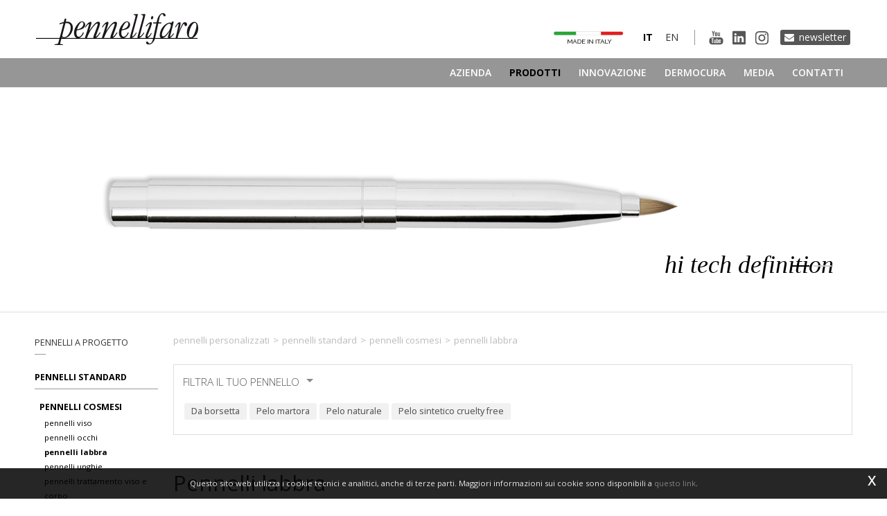

--- FILE ---
content_type: text/html; charset=utf-8
request_url: https://www.pennellifaro.com/it-ww/pennelli-labbra-1.aspx
body_size: 22067
content:

   
<!DOCTYPE html>
<html>
  <head id="ctl00_Head1" prefix="og: //ogp.me/ns#"><title>
	Pennelli labbra, Pennelli cosmesi, produzione, vendita
</title>
  
  <!-- Header block #1 - ZONE #1 -->
  
    <meta property="og:title" content="Pennelli labbra" /><meta property="og:url" content="https://www.pennellifaro.com/it-ww/pennelli-labbra-1.aspx" /><meta property="og:image" content="https://www.pennellifaro.com/img/og-image.jpg" /><meta property="og:image:type" content="image/jpeg" /><meta property="og:image:width" content="200" /><meta property="og:image:height" content="200" /><script>

    (function (i, s, o, g, r, a, m) {
        i['GoogleAnalyticsObject'] = r; i[r] = i[r] || function () {
            (i[r].q = i[r].q || []).push(arguments)
        }, i[r].l = 1 * new Date(); a = s.createElement(o),
  m = s.getElementsByTagName(o)[0]; a.async = 1; a.src = g; m.parentNode.insertBefore(a, m)
    })(window, document, 'script', '//www.google-analytics.com/analytics.js', 'ga');
</script>
<meta name="keywords" content="Pennelli labbra, Pennelli cosmesi, produzione, vendita" /><meta name="description" content="Pennelli labbra, PENNELLO LABBRA SINTETICO LINGUA DI GATTO, PENNELLO N.5 LABBRA MARTORA LINGUA DI GATTO, PENNELLO LABBRA SINTETICO LINGUA DI GATTO, PENNELLO N.5 LABBRA MARTORA LINGUA DI GATTO, PENNELLO LABBRA MARTORA LINGUA GATTO CON CAPSULA, PENNELLO RETRAIBILE SINTETICO LINGUA DI GATTO, 20260119" /><meta name="robots" content="index, follow" /><meta name="theme-color" content="#000000"/>

        <link id="ctl00_ContentPlaceHolder0_ctl03_rptLinks_ctl00_hrefLink" rel="alternate" href="https://www.pennellifaro.com/it-ww/pennelli-labbra-1.aspx" hreflang="it"></link>
    
        <link id="ctl00_ContentPlaceHolder0_ctl03_rptLinks_ctl01_hrefLink" rel="alternate" href="https://www.pennellifaro.com/en-ww/lip-brushes-1.aspx" hreflang="en"></link>
    
        <link id="ctl00_ContentPlaceHolder0_ctl03_rptLinks_ctl02_hrefLink" rel="alternate" href="https://www.pennellifaro.com/en-ww/lip-brushes-1.aspx" hreflang="x-default"></link>
    
<!-- Google tag (gtag.js) -->
<script async src="https://www.googletagmanager.com/gtag/js?id=G-WYC09VDBYW"></script>
<script>
	window.dataLayer = window.dataLayer || [];
	function gtag(){dataLayer.push(arguments);}
	gtag('js', new Date());

	gtag('config', 'G-WYC09VDBYW');
</script>

  <!-- /Header block #1 -->
		  
    <meta charset="utf-8" /><meta name="viewport" content="width=device-width, initial-scale=1.0" />


    <!-- HTML5 shim, for IE6-8 support of HTML5 elements -->
    <!--[if lt IE 9]>
      <script src="//html5shim.googlecode.com/svn/trunk/html5.js"></script>
    <![endif]-->

    <!-- Fav and touch icons -->
    <link rel="shortcut icon" href="../master/favicon.ico" /><link rel="apple-touch-icon-precomposed" sizes="144x144" href="/img/apple-touch-icon-144-precomposed.png" /><link rel="apple-touch-icon-precomposed" sizes="114x114" href="/img/apple-touch-icon-114-precomposed.png" /><link rel="apple-touch-icon-precomposed" sizes="72x72" href="/img/apple-touch-icon-72-precomposed.png" /><link rel="apple-touch-icon-precomposed" href="/img/apple-touch-icon-57-precomposed.png" /><link href="../App_Themes/default/css/animate.css" type="text/css" rel="stylesheet" /><link href="../App_Themes/default/css/bootstrap.min.css" type="text/css" rel="stylesheet" /><link href="../App_Themes/default/css/bootstrap-datepicker.css" type="text/css" rel="stylesheet" /><link href="../App_Themes/default/css/bootstrap-fileupload.css" type="text/css" rel="stylesheet" /><link href="../App_Themes/default/css/bootstrap-lightbox.css" type="text/css" rel="stylesheet" /><link href="../App_Themes/default/css/dermocura.css" type="text/css" rel="stylesheet" /><link href="../App_Themes/default/css/flags.css" type="text/css" rel="stylesheet" /><link href="../App_Themes/default/css/font-awesome.min.css" type="text/css" rel="stylesheet" /><link href="../App_Themes/default/css/formvalidate.css" type="text/css" rel="stylesheet" /><link href="../App_Themes/default/css/jquery.fancybox.css" type="text/css" rel="stylesheet" /><link href="../App_Themes/default/css/masonry.css" type="text/css" rel="stylesheet" /><link href="../App_Themes/default/css/prettyPhoto.css" type="text/css" rel="stylesheet" /><link href="../App_Themes/default/css/responsive-calendar.css" type="text/css" rel="stylesheet" /><link href="../App_Themes/default/css/scrollbar-vte.css" type="text/css" rel="stylesheet" /><link href="../App_Themes/default/css/social_plugins.css" type="text/css" rel="stylesheet" /><link href="../App_Themes/default/css/style-custom.css" type="text/css" rel="stylesheet" /><link href="../App_Themes/default/css/style-custom-site-21.css" type="text/css" rel="stylesheet" /><link href="../App_Themes/default/css/style-custom-siteshop-1.css" type="text/css" rel="stylesheet" /><link href="../App_Themes/default/css/style-custom-sitesprint.css" type="text/css" rel="stylesheet" /><link href="../App_Themes/default/css/style-vte.css" type="text/css" rel="stylesheet" /><link href="../App_Themes/default/css/swiper.min.css" type="text/css" rel="stylesheet" /><link href="../App_Themes/default/css/videoHTML5.css" type="text/css" rel="stylesheet" /><link href="../App_Themes/default/css/vmaps.css" type="text/css" rel="stylesheet" /></head>

  <body>
    <form name="aspnetForm" method="post" action="/it-ww/pennelli-labbra-1.aspx" id="aspnetForm">
<div>
<input type="hidden" name="__VIEWSTATE" id="__VIEWSTATE" value="/[base64]/[base64]/[base64]/FAp5Gey20LBJmNk5hjJukUBuUwfY47jEIrTb7TDU=" />
</div>

<div>

	<input type="hidden" name="__VIEWSTATEGENERATOR" id="__VIEWSTATEGENERATOR" value="CA0B0334" />
</div>
      <div class="head-fixed-wrap">				  
		<!-- Header block #2 - ZONE #2 -->              
            <div id="ctl00_divHeaderblock2" class="headerblock2 carrelloplugin-zone">
                <div id="ctl00_containerFluid2" class="container-fluid">
                    <div id="ctl00_container2" class="container">
                          
    


                     </div>
                </div>
            </div>		 
			
			  <!-- Header block #3 - ZONE #3 -->
              <div id="ctl00_divHeaderblock3" class="headerblock3">
                
    <div class="CompanyLogo"><a href="/"><img src="/img/logo.png?v=2021" alt="PennelliFaro.com" title="PennelliFaro.com" /></a></div>
<div class="header-btn-newsletter">
<a href="https://pennellifaro.us17.list-manage.com/subscribe?u=26ccf3bb3810ee7c22d6d7e42&id=3576d9806a" target="_blank">Newsletter</a>
</div>
    
<div class="social-header-wrapper svgplugin">
<a href="/it-ww/pennelli-faro-tv-1.aspx">
<svg xmlns="http://www.w3.org/2000/svg" xmlns:xlink="http://www.w3.org/1999/xlink" version="1.1" id="ico-youtube" x="0" y="0" viewBox="0 0 32 32" enable-background="new 0 0 32 32" xml:space="preserve">
  <g id="G-youtube">
     <path d="M22.1 15.6H9.9c-1.9 0-3.5 1.6-3.5 3.5v2.8c0 1.9 1.6 3.5 3.5 3.5h12.2c1.9 0 3.5-1.6 3.5-3.5v-2.8C25.6 17.1 24.1 15.6 22.1 15.6zM12.4 17.8h-1.1v5.7h-1.1v-5.7H9.1v-1h3.4V17.8zM15.7 23.4h-1v-0.5c-0.2 0.2-0.4 0.3-0.6 0.5 -0.2 0.1-0.4 0.2-0.6 0.2 -0.2 0-0.4-0.1-0.5-0.2 -0.1-0.1-0.2-0.4-0.2-0.7v-4.1h1v3.7c0 0.1 0 0.2 0.1 0.2 0 0.1 0.1 0.1 0.2 0.1 0.1 0 0.2 0 0.3-0.1 0.1-0.1 0.2-0.2 0.3-0.3v-3.7h1V23.4zM19.2 22.4c0 0.3-0.1 0.6-0.2 0.8 -0.2 0.2-0.4 0.3-0.7 0.3 -0.2 0-0.4 0-0.5-0.1 -0.1-0.1-0.3-0.2-0.4-0.3v0.4h-1v-6.6h1v2.1c0.1-0.1 0.3-0.3 0.4-0.3 0.1-0.1 0.3-0.1 0.5-0.1 0.3 0 0.5 0.1 0.7 0.3 0.2 0.2 0.2 0.5 0.2 0.9V22.4zM22.6 21.1h-1.9V22c0 0.3 0 0.4 0.1 0.5 0.1 0.1 0.2 0.1 0.3 0.1 0.2 0 0.3 0 0.3-0.1 0.1-0.1 0.1-0.3 0.1-0.6v-0.2h1V22c0 0.5-0.1 0.9-0.4 1.1 -0.2 0.3-0.6 0.4-1.1 0.4 -0.4 0-0.8-0.1-1-0.4 -0.3-0.3-0.4-0.6-0.4-1.1v-2.2c0-0.4 0.1-0.8 0.4-1 0.3-0.3 0.6-0.4 1.1-0.4 0.4 0 0.8 0.1 1 0.4 0.2 0.2 0.4 0.6 0.4 1.1V21.1zM21.2 19.3c-0.2 0-0.3 0-0.3 0.1 -0.1 0.1-0.1 0.2-0.1 0.4v0.5h0.9v-0.5c0-0.2 0-0.4-0.1-0.4C21.4 19.3 21.3 19.3 21.2 19.3zM17.8 19.2c-0.1 0-0.1 0-0.2 0 -0.1 0-0.1 0.1-0.2 0.1v3c0.1 0.1 0.2 0.1 0.2 0.2 0.1 0 0.2 0.1 0.2 0.1 0.1 0 0.2 0 0.3-0.1 0.1-0.1 0.1-0.2 0.1-0.3v-2.5c0-0.2 0-0.3-0.1-0.4C18 19.3 17.9 19.2 17.8 19.2z"/><polygon points="11.5 13.9 12.7 13.9 12.7 10.8 14.2 6.6 12.9 6.6 12.1 9.5 12.1 9.5 11.3 6.6 10 6.6 11.5 11 "/><path d="M15.8 14c0.5 0 0.9-0.1 1.2-0.4 0.3-0.3 0.4-0.6 0.4-1.1V9.7c0-0.4-0.1-0.7-0.4-1 -0.3-0.3-0.7-0.4-1.1-0.4 -0.5 0-0.9 0.1-1.2 0.4 -0.3 0.2-0.4 0.6-0.4 1v2.8c0 0.5 0.1 0.8 0.4 1.1C15 13.9 15.4 14 15.8 14zM15.4 9.7c0-0.1 0-0.2 0.1-0.3 0.1-0.1 0.2-0.1 0.3-0.1 0.1 0 0.3 0 0.4 0.1 0.1 0.1 0.1 0.2 0.1 0.3v2.9c0 0.1 0 0.3-0.1 0.3 -0.1 0.1-0.2 0.1-0.4 0.1 -0.1 0-0.3 0-0.3-0.1 -0.1-0.1-0.1-0.2-0.1-0.3V9.7zM19.1 13.9c0.2 0 0.4-0.1 0.6-0.2 0.2-0.1 0.4-0.3 0.6-0.5v0.6h1.1V8.5h-1.1v4.1c-0.1 0.1-0.2 0.2-0.3 0.3 -0.1 0.1-0.2 0.1-0.3 0.1 -0.1 0-0.2 0-0.2-0.1 0-0.1-0.1-0.1-0.1-0.3V8.5h-1.1V13c0 0.3 0.1 0.6 0.2 0.7C18.7 13.9 18.8 13.9 19.1 13.9z"/>
  </g>
</svg></a>
<a href="/it-ww/linkedin.aspx">
<svg xmlns="http://www.w3.org/2000/svg" xmlns:xlink="http://www.w3.org/1999/xlink" version="1.1" id="ico-linkedin" x="0" y="0" viewBox="0 0 100 100" enable-background="new 0 0 100 100" xml:space="preserve">
   <path d="M52.2 47.1L52.2 47.1C52.2 47.1 52.2 47.1 52.2 47.1L52.2 47.1zM74.8 20.7H25.2c-2.4 0-4.3 1.9-4.3 4.2v50.2c0 2.3 1.9 4.2 4.3 4.2h49.6c2.4 0 4.3-1.9 4.3-4.2V24.9C79.1 22.6 77.2 20.7 74.8 20.7zM38.5 69.8h-8.8V43.3h8.8V69.8zM34.1 39.7L34.1 39.7c-3 0-4.9-2-4.9-4.6 0-2.6 2-4.6 5-4.6 3 0 4.9 2 4.9 4.6C39.1 37.6 37.2 39.7 34.1 39.7zM70.2 69.8h-8.8V55.6c0-3.6-1.3-6-4.5-6 -2.4 0-3.9 1.6-4.5 3.2 -0.2 0.6-0.3 1.4-0.3 2.1v14.8h-8.8c0 0 0.1-24 0-26.5h8.8V47c1.2-1.8 3.3-4.4 7.9-4.4 5.8 0 10.1 3.8 10.1 11.9V69.8z"/>
</svg></a>
<a href="/it-ww/instagram.aspx">
<svg xmlns="http://www.w3.org/2000/svg" xmlns:xlink="http://www.w3.org/1999/xlink" version="1.1" id="ico-instagram_1_" x="0" y="0" viewBox="0 0 38 38" enable-background="new 0 0 38 38" xml:space="preserve"><defs><rect id="SVGID_1_" x="7.7" y="8.1" width="22.3" height="22.3"></rect></defs><clipPath id="SVGID_2_"><use xlink:href="#SVGID_1_" overflow="visible"></use></clipPath>
<path clip-path="url(#SVGID_2_)" d="M18.9 10.1c3 0 3.4 0 4.5 0.1 1.1 0.1 1.7 0.3 2.1 0.4 0.5 0.2 0.9 0.4 1.3 0.8s0.6 0.8 0.8 1.3c0.1 0.4 0.3 1 0.4 2.1 0.1 1.2 0.1 1.5 0.1 4.5s0 3.4-0.1 4.5c-0.1 1.1-0.3 1.7-0.4 2.1 -0.2 0.5-0.4 0.9-0.8 1.3 -0.4 0.4-0.8 0.6-1.3 0.8 -0.4 0.1-1 0.3-2.1 0.4 -1.2 0.1-1.5 0.1-4.5 0.1s-3.4 0-4.5-0.1c-1.1-0.1-1.7-0.3-2.1-0.4 -0.5-0.2-0.9-0.4-1.3-0.8s-0.6-0.8-0.8-1.3c-0.1-0.4-0.3-1-0.4-2.1 -0.1-1.2-0.1-1.5-0.1-4.5s0-3.4 0.1-4.5c0-1.1 0.2-1.7 0.4-2.1 0.2-0.5 0.4-0.9 0.8-1.3 0.4-0.4 0.8-0.6 1.3-0.8 0.4-0.1 1-0.3 2.1-0.4C15.5 10.1 15.9 10.1 18.9 10.1M18.9 8.1c-3 0-3.4 0-4.6 0.1 -1.1 0.1-2 0.3-2.7 0.5 -0.8 0.3-1.3 0.7-2 1.3 -0.6 0.6-1 1.3-1.3 2 -0.3 0.7-0.4 1.5-0.5 2.7 -0.1 1.2-0.1 1.6-0.1 4.6s0 3.4 0.1 4.6c0.1 1.2 0.3 2 0.5 2.7 0.3 0.8 0.7 1.3 1.3 2 0.6 0.6 1.3 1 2 1.3s1.5 0.4 2.7 0.5 1.6 0.1 4.6 0.1 3.4 0 4.6-0.1c1.2-0.1 2-0.3 2.7-0.5 0.8-0.3 1.3-0.7 2-1.3 0.6-0.6 1-1.3 1.3-2 0.3-0.7 0.4-1.5 0.5-2.7s0.1-1.6 0.1-4.6 0-3.4-0.1-4.6 -0.3-2-0.5-2.7c-0.3-0.8-0.7-1.3-1.3-2 -0.6-0.6-1.3-1-2-1.3 -0.7-0.3-1.5-0.4-2.7-0.5C22.3 8.1 21.9 8.1 18.9 8.1"></path><defs><rect id="SVGID_3_" x="7.7" y="8.1" width="22.3" height="22.3"></rect></defs><clipPath id="SVGID_4_"><use xlink:href="#SVGID_3_" overflow="visible"></use></clipPath><path clip-path="url(#SVGID_4_)" d="M18.9 13.4c-3.2 0-5.8 2.6-5.8 5.8s2.6 5.8 5.8 5.8 5.8-2.6 5.8-5.8S22 13.4 18.9 13.4M18.9 22.9c-2 0-3.7-1.6-3.7-3.7 0-2 1.6-3.7 3.7-3.7 2 0 3.7 1.6 3.7 3.7C22.6 21.2 20.9 22.9 18.9 22.9"></path><defs><rect id="SVGID_5_" x="7.7" y="8.1" width="22.3" height="22.3"></rect></defs><clipPath id="SVGID_6_"><use xlink:href="#SVGID_5_" overflow="visible"></use></clipPath><path clip-path="url(#SVGID_6_)" d="M26.2 13.2c0 0.8-0.6 1.3-1.3 1.3s-1.3-0.6-1.3-1.3c0-0.8 0.6-1.3 1.3-1.3S26.2 12.5 26.2 13.2"></path>
</svg></a>
</div>
    <ul id="ctl00_ContentPlaceHolder2_ctl03_mainUl" class="unstyled">
    
            <li id="ctl00_ContentPlaceHolder2_ctl03_rptOtherLanguages_ctl00_liOtherLanguage"><a id="ctl00_ContentPlaceHolder2_ctl03_rptOtherLanguages_ctl00_lnkLanguage" href="/en-ww/lip-brushes-1.aspx"><span class="flag flag-gb flag-position"></span> en</a></li>
        
            <li id="ctl00_ContentPlaceHolder2_ctl03_rptOtherLanguages_ctl01_liOtherLanguage" class="active"><a id="ctl00_ContentPlaceHolder2_ctl03_rptOtherLanguages_ctl01_lnkLanguage" href="/it-ww/pennelli-labbra-1.aspx"><span class="flag flag-it flag-position"></span> it</a></li>
        
</ul>
<div class="ico-madeinitaly-cnt">
<a href="/it-ww/ricerca-e-sviluppo.aspx" class=""><img src="/img/ico-madeinitaly.png" title="" alt=""></a>
</div>
    

              </div>
              <!-- / Header block #3 - ZONE #3 -->

			  <!-- Header block #4 - ZONE #4 -->
              <div id="ctl00_divHeaderblock4" class="headerblock4">
                  
    
<!-- bar menu top -->
<div id="ctl00_ContentPlaceHolder3_ctl00_MainMenu" class="navbar mainmenu">
    <div class="navbar-inner">
        <div class="container">
            <a id="ctl00_ContentPlaceHolder3_ctl00_collapse" class="btn btn-navbar" data-toggle="collapse" data-target=".mainmenu .nav-collapse">
                
                <span class="icon-bar"></span>
                <span class="icon-bar"></span>
                <span class="icon-bar"></span>
            </a>
            
            <div id="ctl00_ContentPlaceHolder3_ctl00_topMenu" class="nav-collapse collapse">
                
                <ul class="pull-right nav menu-horizontal-level-0"><li class="dropdown" data-idmenuitem="72"><a href="#" data-hover="Azienda" class="dropdown-toggle" role="button" data-toggle="dropdown">Azienda<b class="caret"></b></a><ul class="dropdown-menu menu-horizontal-level-0" role="menu"><li data-idmenuitem="73"><a data-hover="Company Profile" tabindex="-1" href="company-profile.aspx">Company Profile</a></li><li data-idmenuitem="74"><a data-hover="Chi Siamo" tabindex="-1" href="chi-siamo.aspx">Chi Siamo</a></li><li data-idmenuitem="114"><a data-hover="Produzione" tabindex="-1" href="produzione.aspx">Produzione</a></li><li data-idmenuitem="170"><a data-hover="Made in italy" tabindex="-1" href="ricerca-e-sviluppo.aspx">Made in italy</a></li><li data-idmenuitem="171"><a data-hover="Settori" tabindex="-1" href="cosmesi.aspx">Settori</a></li><li data-idmenuitem="121"><a data-hover="Eco Sostenibilità" tabindex="-1" href="eco-sostenibilita.aspx">Eco Sostenibilità</a></li><li data-idmenuitem="122"><a data-hover="Certificazioni" tabindex="-1" href="certificazioni.aspx">Certificazioni</a></li><li data-idmenuitem="113"><a data-hover="Dove Siamo" tabindex="-1" href="dovesiamo.aspx">Dove Siamo</a></li></ul></li><li class="dropdown active" data-idmenuitem="104"><a href="#" data-hover="Prodotti" class="dropdown-toggle" role="button" data-toggle="dropdown">Prodotti<b class="caret"></b></a><ul class="dropdown-menu menu-horizontal-level-0" role="menu"><li data-idmenuitem="107"><a data-hover="pennelli a progetto" tabindex="-1" href="pennelli-cosmesi-v1-1.aspx">pennelli a progetto</a></li><li data-idmenuitem="105" class="active"><a data-hover="Pennelli standard" tabindex="-1" href="pennelli-cosmesi-1.aspx">Pennelli standard</a></li><li data-idmenuitem="106"><a data-hover="pennelli dedicati a" tabindex="-1" href="spa-e-centri-benessere-1.aspx">pennelli dedicati a</a></li></ul></li><li data-idmenuitem="110"><a data-hover="Innovazione" href="innovazione-1.aspx">Innovazione</a></li><li data-idmenuitem="175"><a data-hover="Dermocura" href="dermocura.aspx">Dermocura</a></li><li class="dropdown" data-idmenuitem="3"><a href="#" data-hover="Media" class="dropdown-toggle" role="button" data-toggle="dropdown">Media<b class="caret"></b></a><ul class="dropdown-menu menu-horizontal-level-0" role="menu"><li data-idmenuitem="205"><a data-hover="Eventi" tabindex="-1" href="eventi-1.aspx">Eventi</a></li><li data-idmenuitem="31"><a data-hover="Stampa" tabindex="-1" href="stampa-1.aspx">Stampa</a></li><li data-idmenuitem="207"><a data-hover="Pennelli Faro TV" tabindex="-1" href="pennelli-faro-tv-1.aspx">Pennelli Faro TV</a></li><li data-idmenuitem="209"><a data-hover="Linkedin" tabindex="-1" href="linkedin.aspx">Linkedin</a></li><li data-idmenuitem="210"><a data-hover="Instagram" tabindex="-1" href="instagram.aspx">Instagram</a></li></ul></li><li data-idmenuitem="112"><a data-hover="Contatti" href="contatti.aspx">Contatti</a></li></ul>
            </div>
            
            <!--/.nav-collapse -->
        </div>
    </div>
</div>
<!-- bar menu top -->
            
              </div>
        </div>

              <!-- Header block #5 - ZONE #5 -->
              <div id="ctl00_divHeaderblock5" class="headerblock5">
                  
    <div class="headslider slimheads"><div id="Swiper_419" class="swiper-container"><div class="swiper-wrapper"><div class="swiper-slide"><img src="/public/img/pennelli-labra02-4702.jpg" alt="hi tech definition" /><div class="headtexts"><span class="headlink"><span class="headtitle">hi tech definition</span></span></div></div><div class="swiper-slide"><img src="/public/img/pennelli-labra01-4704.jpg" alt="hi tech definition" /><div class="headtexts"><span class="headlink"><span class="headtitle">hi tech definition</span></span></div></div></div><div class="swiper-pagination"></div></div></div>

              </div>
              <!-- / Header block #5 - ZONE #5 -->     

        <!-- External container -->
        <div id="ctl00_divContainerFoglioesterno" class="container foglioesterno">
            <!-- Fluid container -->
            <div id="ctl00_divContainer" class="container-fluid foglio">

        <!-- HEADER BLOCKS -->			          
              
              <!-- / Header block #4 - ZONE #4 -->
              <!-- Header block #6 - ZONE #6 -->
              
              <!-- / Header block #6 - ZONE #6 -->
                


              <!-- Header block #17 - ZONE #17 -->
              <div id="ctl00_divHeaderinsideblock1" class="headerinsideblock1">
                  
    
<div class="spacer-header-contenuti"></div>
    

              </div>
              <!-- /Header block #17 -->
			  
			  <!-- Header block #1 - ZONE #1 -->
              
              <!-- /Header block #1 -->

              <!-- Header block #2 - ZONE #2 -->
              
              <!-- / Header block #2 -->

              <!-- Header block #3 -->
              
              <!-- / Header block #3 - ZONE #3 -->

              <!-- Header block #4 - ZONE #4 -->
              
              <!-- / Header block #4 -->

              <!-- Header block #5 - ZONE #5 -->
              
              <!-- / Header block #5 -->

        <!-- / HEADER BLOCKS -->


        <!-- MIDDLE AREA -->
              <div id="ctl00_divRowFuid1" class="row-fluid">
        
                <!-- LEFT COLUMN -->
                <div id="ctl00_divSpan1" class="span2 menulateralesx">
                    <!-- Middle Left block #1 - ZONE #6 -->
                    <div id="ctl00_divMiddleleftblock1" class="middleleftblock1">
                    
    <div id="ctl00_ContentPlaceHolder5_ctl01_MainMenu" class="menu-laterale menu-catalogo"><ul class="pull-left nav nav-pills menu-vertical-level-0"><li class="dropdown" data-idmenuitem="107"><a data-hover="pennelli a progetto" tabindex="-1" class="dropdown" role="button" href="pennelli-cosmesi-v1-1.aspx">pennelli a progetto</a></li><li class="dropdown active" data-idmenuitem="105"><a data-hover="Pennelli standard" tabindex="-1" class="dropdown" role="button" href="pennelli-cosmesi-1.aspx">Pennelli standard</a><ul class="dropdown-menu-catalogo menu-vertical-level-1" role="menu"><li class="dropdown-submenu-catalogo active" data-idmenuitem="132"><a data-hover="pennelli cosmesi" tabindex="-1" href="pennelli-cosmesi-1.aspx">pennelli cosmesi</a><ul class="dropdown-menu-catalogo menu-vertical-level-2" role="menu"><li data-idmenuitem="159"><a data-hover="pennelli viso" tabindex="-1" href="pennelli-viso-1.aspx">pennelli viso</a></li><li data-idmenuitem="160"><a data-hover="pennelli occhi" tabindex="-1" href="pennelli-occhi-1.aspx">pennelli occhi</a></li><li data-idmenuitem="161" class="active"><a data-hover="pennelli labbra" tabindex="-1" href="pennelli-labbra-1.aspx">pennelli labbra</a></li><li data-idmenuitem="162"><a data-hover="pennelli unghie" tabindex="-1" href="pennelli-unghie-1.aspx">pennelli unghie</a></li><li data-idmenuitem="163"><a data-hover="pennelli trattamento viso e corpo" tabindex="-1" href="pennelli-trattamento-viso-e-corpo-1.aspx">pennelli trattamento viso e corpo</a></li><li data-idmenuitem="164"><a data-hover="pennelli uso tricologico" tabindex="-1" href="pennelli-uso-tricologico-1.aspx">pennelli uso tricologico</a></li><li data-idmenuitem="165"><a data-hover="piumini e spugne" tabindex="-1" href="piumini-e-spugne-1.aspx">piumini e spugne</a></li><li data-idmenuitem="166"><a data-hover="accessori e porta pennelli" tabindex="-1" href="accessori-e-porta-pennelli-1.aspx">accessori e porta pennelli</a></li></ul></li></ul></li><li class="dropdown" data-idmenuitem="106"><a data-hover="pennelli dedicati a" tabindex="-1" class="dropdown" role="button" href="spa-e-centri-benessere-1.aspx">pennelli dedicati a</a></li></ul></div>

                    </div>
                    <!-- /Middle Left block #1 -->

                    <!-- Middle Left block #2 - ZONE #7 -->
                    
                    <!-- /Middle Left block #2 -->

                    <!-- Middle Left block #3 - ZONE #8 -->
                    
                    <!-- /Middle Left block #3 -->
                </div>
                <!-- /LEFT COLUMN -->

                <!-- CENTER COLUMN -->
                <div id="ctl00_divSpan2" class="span10">
        
                    <!-- Middle center block #1 - ZONE #9 -->
                    <div id="ctl00_divMiddlecenterblock1" class="middlecenterblock1">
                        
    <div class="row-fluid locator-cnt"><div class="span12"><ul class="breadcrumb"><li>Pennelli personalizzati<span class="divider">></span></li><li>Pennelli standard<span class="divider">></span></li><li><a href="/it-ww/pennelli-cosmesi-1.aspx">Pennelli cosmesi</a><span class="divider">></span></li><li class="active">Pennelli labbra</li></ul></div></div><div id="ctl00_ContentPlaceHolder8_ctl01_maindiv" class="filterpanel-wrapper">
    <button id="ctl00_ContentPlaceHolder8_ctl01_btnFilter" type="button" class="btn" data-toggle="collapse" data-target="#ctl00_ContentPlaceHolder8_ctl01_filterpanel">
        <span id="ctl00_ContentPlaceHolder8_ctl01_lblTitle">FILTRA IL TUO PENNELLO</span><i class="icon-chevron-down"></i></button>
    <div id="ctl00_ContentPlaceHolder8_ctl01_filterpanel" class="filterpanel-area in collapse" style="height:auto;">
        
                <div id="ctl00_ContentPlaceHolder8_ctl01_rptGroup_ctl00_divGroup" class="filterpanel-option filterpanel-group-11">
                    <span id="ctl00_ContentPlaceHolder8_ctl01_rptGroup_ctl00_filterTitle" class="filterpanel-option-title">
                        FILTRA IL TUO PENNELLO</span>
                    <div>
                        
                                <a id="ctl00_ContentPlaceHolder8_ctl01_rptGroup_ctl00_rptProperty_ctl00_aProperty" class="filterpanel-property-9" href="/it-ww/pennelli-labbra-0.aspx?pp=9"><span id="ctl00_ContentPlaceHolder8_ctl01_rptGroup_ctl00_rptProperty_ctl00_spanLink" class="label">
                                        da borsetta
                                    </span></a>
                            
                                <a id="ctl00_ContentPlaceHolder8_ctl01_rptGroup_ctl00_rptProperty_ctl01_aProperty" class="filterpanel-property-10" href="/it-ww/pennelli-labbra-0.aspx?pp=10"><span id="ctl00_ContentPlaceHolder8_ctl01_rptGroup_ctl00_rptProperty_ctl01_spanLink" class="label">
                                        pelo martora
                                    </span></a>
                            
                                <a id="ctl00_ContentPlaceHolder8_ctl01_rptGroup_ctl00_rptProperty_ctl02_aProperty" class="filterpanel-property-6" href="/it-ww/pennelli-labbra-0.aspx?pp=6"><span id="ctl00_ContentPlaceHolder8_ctl01_rptGroup_ctl00_rptProperty_ctl02_spanLink" class="label">
                                        pelo naturale
                                    </span></a>
                            
                                <a id="ctl00_ContentPlaceHolder8_ctl01_rptGroup_ctl00_rptProperty_ctl03_aProperty" class="filterpanel-property-5" href="/it-ww/pennelli-labbra-0.aspx?pp=5"><span id="ctl00_ContentPlaceHolder8_ctl01_rptGroup_ctl00_rptProperty_ctl03_spanLink" class="label">
                                        pelo sintetico cruelty free
                                    </span></a>
                            
                    </div>
                </div>
            
        
        <div class="filterpanel-cancelfilter">
            
        </div>
    </div>

</div>
<div class="type-istituzionale"><div class="row-fluid"><h1>Pennelli labbra</h1></div></div>
<div class="ecomm-prodlist-cnt"><div class="pagination pagination-small pagination-centered pagpositiontop hidden-phone"><ul><li><span>Articoli: 6 </span></li></ul></div><div class="pagination pagination-small pagination-centered pagpositiontop visible-phone"><ul><li><span>Articoli: 6 </span></li></ul></div><div class="row-fluid"><div class="span12"><div><div class="row-fluid">
<div class="span3">
	<div class="ecomm-proditem">	
    <a href="/it-ww/pennello-labbra-sintetico-lingua-di-gatto-v1.aspx" class="ecomm-prodlink">
			<span class="ecomm-boximg">
        <img alt="PENNELLO LABBRA SINTETICO LINGUA DI GATTO" title="PENNELLO LABBRA SINTETICO LINGUA DI GATTO" src="/public/img/w-29443-2121-4321.jpg">
      </span>
      <span class="txtzone">
			<span class="ecomm-boxtitle1">PENNELLO LABBRA SINTETICO LINGUA DI GATTO</span>   
      <span class="ecomm-boxtxt">Pennello per applicare gloss e rossetti</span>
      <span>
		</a>
	</div>
</div>
 
<div class="span3">
	<div class="ecomm-proditem">	
    <a href="/it-ww/pennello-n5-labbra-martora-lingua-di-gatto.aspx" class="ecomm-prodlink">
			<span class="ecomm-boximg">
        <img alt="PENNELLO N.5 LABBRA MARTORA LINGUA DI GATTO" title="PENNELLO N.5 LABBRA MARTORA LINGUA DI GATTO" src="/public/img/380-3597.jpg">
      </span>
      <span class="txtzone">
			<span class="ecomm-boxtitle1">PENNELLO N.5 LABBRA MARTORA LINGUA DI GATTO</span>   
      <span class="ecomm-boxtxt">Pennello per applicare gloss e rossetti</span>
      <span>
		</a>
	</div>
</div>
 
<div class="span3">
	<div class="ecomm-proditem">	
    <a href="/it-ww/pennello-labbra-sintetico-lingua-di-gatto.aspx" class="ecomm-prodlink">
			<span class="ecomm-boximg">
        <img alt="PENNELLO LABBRA SINTETICO LINGUA DI GATTO" title="PENNELLO LABBRA SINTETICO LINGUA DI GATTO" src="/public/img/500-3745.jpg">
      </span>
      <span class="txtzone">
			<span class="ecomm-boxtitle1">PENNELLO LABBRA SINTETICO LINGUA DI GATTO</span>   
      <span class="ecomm-boxtxt">Pennello labbra in filato dermatologicamente testato per gloss e rossetti</span>
      <span>
		</a>
	</div>
</div>
 
<div class="span3">
	<div class="ecomm-proditem">	
    <a href="/it-ww/pennello-n5-labbra-martora-lingua-di-gatto-v1.aspx" class="ecomm-prodlink">
			<span class="ecomm-boximg">
        <img alt="PENNELLO N.5 LABBRA MARTORA LINGUA DI GATTO" title="PENNELLO N.5 LABBRA MARTORA LINGUA DI GATTO" src="/public/img/464-3701.jpg">
      </span>
      <span class="txtzone">
			<span class="ecomm-boxtitle1">PENNELLO N.5 LABBRA MARTORA LINGUA DI GATTO</span>   
      <span class="ecomm-boxtxt">Pennello per applicare gloss e rossetti</span>
      <span>
		</a>
	</div>
</div>
 </div><div class="row-fluid">
<div class="span3">
	<div class="ecomm-proditem">	
    <a href="/it-ww/pennello-labbra-martora-lingua-gatto-con-capsula.aspx" class="ecomm-prodlink">
			<span class="ecomm-boximg">
        <img alt="PENNELLO LABBRA MARTORA LINGUA GATTO CON CAPSULA" title="PENNELLO LABBRA MARTORA LINGUA GATTO CON CAPSULA" src="/public/img/473-3713.jpg">
      </span>
      <span class="txtzone">
			<span class="ecomm-boxtitle1">PENNELLO LABBRA MARTORA LINGUA GATTO CON CAPSULA</span>   
      <span class="ecomm-boxtxt">Pennello per applicare gloss, rossetti e matite cremose</span>
      <span>
		</a>
	</div>
</div>
 
<div class="span3">
	<div class="ecomm-proditem">	
    <a href="/it-ww/pennello-retraibile-sintetico-lingua-di-gatto.aspx" class="ecomm-prodlink">
			<span class="ecomm-boximg">
        <img alt="PENNELLO RETRAIBILE SINTETICO LINGUA DI GATTO" title="PENNELLO RETRAIBILE SINTETICO LINGUA DI GATTO" src="/public/img/476-3717.jpg">
      </span>
      <span class="txtzone">
			<span class="ecomm-boxtitle1">PENNELLO RETRAIBILE SINTETICO LINGUA DI GATTO</span>   
      <span class="ecomm-boxtxt">Pennello per gloss, rossetti e matite cremose</span>
      <span>
		</a>
	</div>
</div>
 </div></div></div></div><div class="pagination pagination-small pagination-centered pagpositionbottom hidden-phone"><ul><li><span>Articoli: 6 </span></li></ul></div><div class="pagination pagination-small pagination-centered pagpositionbottom visible-phone"><ul><li><span>Articoli: 6 </span></li></ul></div></div>

                    </div>
                    <!-- /Middle center block #1 -->

                    <!-- Middle center block #2 - ZONE #10 -->
                    
                    <!-- /Middle center block #2 -->

                    <!-- Middle center block #3 - ZONE #11 -->
                    
                    <!-- /Middle center block #3 -->
                </div>
                <!-- /CENTER COLUMN -->

                <!-- RIGHT COLUMN -->
                <div class="span0">
                    <!-- Middle right block #1 - ZONE #12 -->
                    
                    <!-- /Middle right block #1 -->

                    <!-- Middle right block #2 - ZONE #13 -->
                    
                    <!-- /Middle right block #2 -->

                    <!-- Middle right block #3 - ZONE #14 -->
                    
                    <!-- /Middle right block #3 -->
                </div>
                <!-- /RIGHT COLUMN -->

              </div>
              <!--/row-->
        <!-- /MIDDLE AREA -->

		        <!-- MIDDLE AREA V2 -->
              
              <!--/row-->
        <!-- /MIDDLE AREA V2-->


        <!-- FOOTER BLOCKS -->
              <!-- Footer block #1 - ZONE #15 -->
              
              <!-- / Footer block #1 -->

              <!-- Footer block #2 - ZONE #16 -->
              
              <!-- / Footer block #2 -->

              <!-- Footer block #3 - ZONE #17 -->
              
              <!-- / Footer block #3 -->

        <!-- /FOOTER BLOCKS -->

            </div>
            <!-- /Fluid sheet -->
        </div>
        <!-- /External sheet -->

		      <!-- Footer block #3 - ZONE #17 -->
              
              <!-- / Footer block #3 -->

              <!-- Footer block #4 - ZONE #18 -->
		      
		      <!-- / Footer block #4 -->
		  
		  <!-- Footer block #5 - ZONE #19 -->
		  <div id="ctl00_divFooterOuter25" class="footerblock5">
			 
    
<!-- bar menu top -->
<div id="ctl00_ContentPlaceHolder25_ctl00_MainMenu" class="navbar menufooter">
    <div class="navbar-inner">
        <div class="container">
            <a id="ctl00_ContentPlaceHolder25_ctl00_collapse" class="btn btn-navbar" data-toggle="collapse" data-target=".menufooter .nav-collapse">
                
                <span class="icon-bar"></span>
                <span class="icon-bar"></span>
                <span class="icon-bar"></span>
            </a>
            
            <div id="ctl00_ContentPlaceHolder25_ctl00_topMenu" class="nav-collapse collapse">
                
                <ul class="pull-left nav menu-horizontal-level-0"><li data-idmenuitem="9"><a data-hover="Tag directory" href="tag-directory.aspx">Tag directory</a></li><li data-idmenuitem="11"><a data-hover="Site map" href="sitemap.aspx">Site map</a></li></ul>
            </div>
            
            <!--/.nav-collapse -->
        </div>
    </div>
</div>
<!-- bar menu top -->

		  </div>
		  <!-- / Footer block #5 -->
        		  
		  <!-- Footer block #6 - ZONE #20 -->
		  <div id="ctl00_divFooterOuter26" class="footerblock6">
			  
    <div class="logofooter"><a href="/"><img src="/img/logofooter.png?v=2021" alt="" /></a></div>
<div class="Copyright">
    Copyright © 2014-2026 Pennelli Faro<br>Pennelli Faro S.r.l. - via E.Vanoni 37/A - 26041 Casalmaggiore (Cr) - Italia<br>C.F. e P.IVA 00955910195 - REA CR-125180<br>Capitale sociale € 110.000 i.v.

    <div id="ctl00_ContentPlaceHolder26_ctl01_copyPolicy" class="copyright-policy">
        <a id="ctl00_ContentPlaceHolder26_ctl01_linkPrivacy" href="/it-ww/privacy-policy.aspx">[ Privacy ]</a>
        <a id="ctl00_ContentPlaceHolder26_ctl01_linkCookie" href="/it-ww/cookie-policy.aspx">[ Cookie Policy ]</a>
    </div>
    
    <div id="ctl00_ContentPlaceHolder26_ctl01_privacyAlert" class="privacy-alert" style="display:none">
        <!--googleoff: all-->
        <a href="javascript:void(0)" class="iconclose">x</a>
        <span>Questo sito web utilizza i cookie tecnici e analitici, anche di terze parti. Maggiori informazioni sui cookie sono disponibili a <a id="ctl00_ContentPlaceHolder26_ctl01_linkPrivacyAlert" href="/it-ww/cookie-policy.aspx">questo link</a>. </span>
        <!--googleon: all-->    
    </div>	  
</div>
		<div class="logo-cosmetics-polo"><a href="https://www.polocosmesi.com/" target="_blank"><img src="/img/cosmetics_polo.jpg"></a></div>
    <div class="logopartner"><a href="https://www.sigla.com/" target="_blank"><img src="/img/partner-siglacom-logo.png" alt="Siglacom - Internet Partner" title="Siglacom - Internet Partner" /></a></div>

		  </div>
		  <!-- / Footer block #6 -->
		  
		  <!-- Footer block #7 - ZONE #21 -->
		  <div id="ctl00_divFooterOuter27" class="footerblock7">
		      
    
    <div class="quote-button-wrapper">
      <a href="/it-ww/contatti.aspx">
        <img src="/img/ico-zoom-toolMeeting.svg" class="zoom" title="" alt="">
        <img src="/img/ico-skype-toolMeeting.svg" class="skype" title="" alt="">
        <div>
          <span>Richiedi Web Meeting</span>
          <span>&nbsp;</span>
        </div>
      </a>
    </div>
    

		  </div>
		  <!-- / Footer block #7 -->

    <!-- javascript -->

    <script src="//ajax.googleapis.com/ajax/libs/jquery/1.10.2/jquery.min.js"></script>
    <script src="/js/jquery.mobile.custom.min.js"></script>
    <script src="/js/bootstrap.min.js"></script>
    <script src="/js/bootbox.min.js"></script>
    <script src="/js/bootstrap-datepicker.js" type="text/javascript"></script>
    <script src="/js/bootstrap-fileupload.min.js" type="text/javascript"></script>  
    <script src="/js/jquery.validate.js"></script>
    <script src="/js/jquery.glob.js"></script>
    <script type="text/javascript" src="/js/jquery.hoverdir.js"></script>
    <script src="/js/jquery.masonry.min.js"></script>
    <script src="/js/jquery.masonry.custom.js" type="text/javascript"></script>
    <script src="/js/jquery.fancybox.pack.js" type="text/javascript"></script>
    <script src="/js/jquery.video-ui.js" type="text/javascript"></script>
    <script src="//maps.google.com/maps/api/js?key=AIzaSyAWX-mYPN_uGJMEApcS6LfrdB6PEwaLEyE" type="text/javascript"></script>
    <script src="/js/gmaps.js" type="text/javascript"></script>
    <script src="/js/responsive-calendar.js?v=202005261300"></script>
	<script src="/js/search.js?v=202005261300"></script>
	<script src="/js/pluginCalendar.js?v=202005261300"></script>
	<script src="/js/maps.js?v=202005261300"></script>
	<script src="/js/imgLiquid.js?v=202005261300"></script>
	<script src="/js/classList.min.js?v=20151000" type="text/javascript"></script> 
	<script src="/js/swiper.min.js?v=20151000" type="text/javascript"></script>

    <script src="/js/imagesloaded.js"></script>
    <script src="/js/dermocura.js"></script>

	<script src="/js/custom.js?v=202005261300"></script>
	<script src="/js/effects.js?v=201512101012" type="text/javascript"></script>
    <script src="/js/jquery.mousewheel.min.js"></script>
    <script src="/js/jquery.mCustomScrollbar.min.js"></script>
	<script src="/js/vte.js?v=202005261300"></script>
    <script>function writeLangCookie() { document.cookie="_Lang_PennelliFaro.com=1; expires=Tue, 19 Jan 2027 06:21:31 GMT; path=/ "; document.cookie="_Nation=; expires=18/01/2026 06:21:31; path=/ "; } 
  $('.home-link').on('click', function () { writeLangCookie(); }); 
 </script>

                    <script type='text/javascript'>
	                    var swiper;
	                    $(document).ready(function () {
		                    if ($('.swiper-container').length > 0) {
			                    swiper = $('.swiper-container').swiper({
				                    pagination: '.swiper-pagination',
				                    paginationClickable: true,
				                    autoplay: 4000,
				                    speed: 1000,
				                    
				                    loop: true,
				                    nextButton: '.swiper-button-next',
				                    prevButton: '.swiper-button-prev',    
				                    onSlideChangeEnd: function (s) {
					                    $('.swiper-slide').removeClass('swiper-slide-active');
					                    $('.swiper-slide').eq(s.activeIndex).addClass('swiper-slide-active');
					                    setLinkCursorSwiper();
                                        console.log('onSlideChangeEnd' + s.activeIndex);
					                    
				                    },
                                    onSlideChangeStart: function (s) {
                                        setBodyAttribute(s);
                                    }
			                    });
			                    $('.swiper-slide').first().addClass('swiper-slide-active');
			                    setBodyAttribute(swiper);
                                setLinkCursorSwiper();
		                    }
	                    });
	                    function setLinkCursorSwiper() {
		                    $('.swiper-slide').css('cursor', 'default');
		                    var swiperDiv = $('.swiper-slide.swiper-slide-active').last();
		                    if (getSwiperLink(swiperDiv).length > 0) {
			                    swiperDiv.css('cursor', 'pointer');
		                    }
		                    swiperDiv.off('click').on('click', function () {
			                    var swiperLink = getSwiperLink(swiperDiv);
			                    if (swiperLink.length > 0) {
				                    if (isSwiperLinkTargetBlank(swiperDiv)) {
					                    window.open(swiperLink);
					                    return false;
				                    } else {
					                    window.location.href = swiperLink;
				                    }
			                    }
		                    });
	                    }
                        function setBodyAttribute (swiper) {
                            var activeSlide = $('.swiper-slide').eq(swiper.activeIndex);
					        if(activeSlide.attr('onSlideLoadedBodyAttribute') !== undefined && activeSlide.attr('onSlideLoadedBodyAttribute').length > 0) {
						        $('body').attr('swiperSlideAttribute', activeSlide.attr('onSlideLoadedBodyAttribute'));
					        }
                            else {
                                $('body').removeAttr('swiperSlideAttribute');
                            }
                        }
	                    function getSwiperLink(swiperDiv) {
		                    var headerLink = swiperDiv.find('.headtexts a.headlink');
		                    if (headerLink !== undefined && headerLink.length > 0 && headerLink.attr('href').length > 1 && headerLink.attr('href').indexOf('javascript:void(0)') == -1) {
			                    return headerLink.attr('href');
		                    }
		                    return '';
	                    }
	                    function isSwiperLinkTargetBlank(swiperDiv) {
		                    var headerLink = swiperDiv.find('.headtexts a.headlink');
		                    if (headerLink !== undefined && headerLink.length > 0 && headerLink.attr('target') == '_blank') {
			                    return true;
		                    }
		                    return false;
	                    }
                    </script><script type="text/javascript">$(function () { $('.privacy-alert').delay(800).fadeIn(1000);$('.privacy-alert .iconclose').click(function () { $('.privacy-alert').fadeOut(800);cookPolicyCloseAlert();});});function cookPolicyCloseAlert() {var dCookPolicy = new Date(); dCookPolicy.setTime(dCookPolicy.getTime() + (365 * 24 * 60 * 60 * 1000));document.cookie='C_P=1; expires='+dCookPolicy.toGMTString()+'; path=/';}</script>
	
	<!-- ANGULAR SCRIPT CART -->
    <script src="//ajax.googleapis.com/ajax/libs/angularjs/1.2.16/angular.min.js" type="text/javascript"></script>
    <script src="//ajax.googleapis.com/ajax/libs/angularjs/1.2.0rc1/angular-route.min.js"></script>
    <script src="//ajax.googleapis.com/ajax/libs/angularjs/1.2.10/angular-animate.js"></script>
    <script src="/js/angular-cookies-1.0.0rc10.js"></script>
    <script src="/js/ui-bootstrap.js"></script>
	<script src="/cart/js/accounting.min.js?v=202005261300"></script>
    <!--[if lte IE 8]>
    <script src="/cart/js/json2.js"></script>
    <![endif]-->
	<script src="/cart/js/app.js?v=202005261300"></script>
    
    <!-- CARRELLO-->
	<script src="/cart/js/mainController.js?v=202005261300"></script>
	<script src="/cart/js/step1Controller.js?v=202005261300"></script>
	<script src="/cart/js/step2Controller.js?v=202005261300"></script>
	<script src="/cart/js/step3Controller.js?v=202005261300"></script>
	<script src="/cart/js/step4Controller.js?v=202005261300"></script>
	<script src="/cart/js/extendController.js?v=202005261300"></script>
    
    <!-- SCHEDA PRODOTTO ANGULARJS-->
	<script src="/js/pluginSingleProdVariants.js?v=202005261300"></script>
	<script src="/js/pluginSingleProdVariants-ext.js?v=202005261300"></script>

    <!-- SCHEDA PRODOTTO SHOP BY LOOK-->
	<script src="/js/pluginShopByLook.js?v=202005261300"></script>
    </form>
  </body>
</html>


--- FILE ---
content_type: text/css
request_url: https://www.pennellifaro.com/App_Themes/default/css/dermocura.css
body_size: 5577
content:
/*** 
DERMOCURA
***/  

html.slide-scroll-1 ::-webkit-scrollbar-thumb  {background-color: #BBB;}
html.slide-scroll-2 ::-webkit-scrollbar-thumb  {background-color: #AAA;}
html.slide-scroll-3 ::-webkit-scrollbar-thumb  {background-color: #999;}
html.slide-scroll-4 ::-webkit-scrollbar-thumb  {background-color: #888;}
html.slide-scroll-5 ::-webkit-scrollbar-thumb  {background-color: #777;}
html.slide-scroll-6 ::-webkit-scrollbar-thumb  {background-color: #666;}
html.slide-scroll-7 ::-webkit-scrollbar-thumb  {background-color: #555;}
html.slide-scroll-8 ::-webkit-scrollbar-thumb  {background-color: #444;}
html.slide-scroll-9 ::-webkit-scrollbar-thumb  {background-color: #333;}
html.slide-scroll-10 ::-webkit-scrollbar-thumb  {background-color: #222;}
html.slide-scroll-11 ::-webkit-scrollbar-thumb  {background-color: #111;}
html.slide-scroll-12 ::-webkit-scrollbar-thumb  {background-color: #000;}

    /*! general */
body.dermocura, body.dermocura .container-fluid.foglio {padding: 0;}
body.dermocura.loading {overflow: hidden;}
body.dermocura.loading .container.foglioesterno:after { content: url(/img/dermocura/loader.gif); display: block; position: absolute; top: calc(50% - 33px); left: calc(50% - 33px);}
body.dermocura .spacer-header-contenuti {height: 0;}

section.scene {opacity: 0; background-color: #FFF; min-width: 1024px; height: 700px; overflow:hidden;}
section.scene-mobile {opacity: 1; height: auto;}
body.loaded section {opacity: 1;-webkit-transition: opacity 1s linear;-moz-transition: opacity 1s linear;-ms-transition: opacity 1s linear;transition: opacity 1s linear;}
main.dermocura.desktop {overflow-x: hidden; background-color: #FFF; padding-top: 30px;}
main.dermocura.mobile {display: none; padding-top: 150px;}
    
main.dermocura.show {display:block !important;}
main.dermocura.hide {display:none !important;}
    /*! general */

/* Standard for min width 1920px */
    /* Scene */
main.dermocura .scene {position:relative; border-top:1px solid rgba(0, 0, 0, 0.40);}
main.dermocura .bcg {background-position: center center; background-repeat: no-repeat; background-size: contain; height: 100%; width: 100%; -webkit-backface-visibility: hidden; -webkit-transform: translate3d(0, 0, 0);}
main.dermocura > .scene:last-child {border-bottom: 0;}
main.dermocura h1, main.dermocura h2 {display:block;}
main.dermocura .scene h1 {margin: 0; padding:0; position: absolute; color: #000;}
main.dermocura .scene h2 {margin: 0; padding:0; color: #000; font-size: 35px; font-weight: 500; line-height: 43px;}
main.dermocura .scene div.description {color:#939598;}
main.dermocura .scene div.container-scene {position:absolute;}

main.dermocura .scene div.container-more {position:absolute;bottom: 5%; text-align: center;width: 100%;}
main.dermocura .scene div.container-more > div {display:inline-block; cursor:pointer;}
main.dermocura .scene div.container-more > div.container-more-minus {display:none;}
main.dermocura .scene div.container-more > div > span {display:block; color:#7D7D7D; font-size: 14px; margin-bottom:10px; transition:0.3s linear; -webkit-transition:0.3s linear; -moz-transition:0.3s linear; -ms-transition:0.3s linear;}
main.dermocura .scene div.container-more > div:hover > span {color:#000; transition:0.3s linear; -webkit-transition:0.3s linear; -moz-transition:0.3s linear; -ms-transition:0.3s linear;}

main.dermocura .scene div.icons > div {text-align:center;margin: 0 25px; display:inline-block;vertical-align: top;}
main.dermocura .scene div.icons > div > img {margin-bottom: 15px;}
main.dermocura .scene div.icons > div > span {display:block; color:#7D7D7D; font-size: 15px;}
main.dermocura .scene div.icons > div > span sup.suptm {font-size: 8px; top:-1em;}

main.dermocura .scene h1 {text-align: center; font-size: 57px; line-height: 60px; top:-20%; left: calc(50% - 525px);  width: 1050px;}
main.dermocura .scene h1 sup {font-size: 20px; top:-1.3em;}
main.dermocura .scene h1 sup.suptm {font-size: 13px; top:-2.2em;}
main.dermocura .scene h2 sup {font-size: 15px; top:-1.35em;}
main.dermocura .scene h2 sup.suptm {font-size: 11px; top:-1.65em;}

main.dermocura div.container-learnmore {opacity:0; max-height:0; background-color:#ECECEC; text-align:center; position:relative; transition:max-height 0s linear; -webkit-transition:max-height 0s linear; -moz-transition:max-height 0s linear; -ms-transition:max-height 0s linear;}
main.dermocura section.show-learnmore + div.container-learnmore {opacity:1; max-height:600px; transition:max-height 0s linear; -webkit-transition:max-height 0s linear; -moz-transition:max-height 0s linear; -ms-transition:max-height 0s linear; }
main.dermocura div.container-learnmore > span {font-size:18px; color:#595959; line-height:31px; padding:50px 28%; display:block;}
main.dermocura section.show-learnmore + div.container-learnmore:after {top: 0; border: solid transparent;content: " ";height: 0;width: 0;position: absolute;pointer-events: none;z-index: 100000;border-color: rgba(136, 183, 213, 0);border-top-color: #FFF;border-width: 12px;left: 50%;margin-left: -12px;}
main.dermocura div.container-learnmore > span sup.suptm {font-size: 9px; top:-1.15em;}
    /* Scene */

    /* Scene 1 */
#scene-1 {border-top:1px solid transparent;}
#scene-1 .bcg {background-image:url('/img/dermocura/scene1.jpg');}
#scene-1 h1 {top:17%;}
#scene-1 h2 {text-align: right; top:50%; left: 7%; position:absolute; font-size:36px;}
#scene-1 div.description {text-align: left; top:50%; right: 4%; width: 500px; position:absolute; font-size:18px; line-height:29px;}
    /* Scene 1 */

    /* Scene 2 */
#scene-2 .bcg {background-image:url('/img/dermocura/scene2.jpg'); background-size:cover;}
#scene-2 div.icons {margin-top:80px; padding-left:50px;}
#scene-2 div.container-scene {top:28%; left:6%;}
    /* Scene 2 */

    /* Scene 3 */
#scene-3 .bcg {background-image:url('/img/dermocura/scene3.jpg'); background-size:cover; background-position-y:-40px;}
#scene-3 div.icons > div {margin: 0 40px; text-align:center;}
#scene-3 div.icons {margin-top:80px;}
#scene-3 div.container-scene {text-align: center; top: 15%;left: calc(50% - 475px); width: 950px;}
    /* Scene 3 */

    /* Scene 4 */
#scene-4 .bcg {background-image:url('/img/dermocura/scene4.jpg'); position:relative;}
#scene-4 h2 {text-align: center; top: 24%; width: 100%; position:absolute;}
#scene-4 div.icons > div {margin: 0 20px; text-align:center;}
#scene-4 div.icons > div > span {width:150px;}
#scene-4 div.icons {position:absolute;bottom:22%;position:absolute;text-align: center;width: 100%;}
    /* Scene 4 */

    /* Scene 5 */
#scene-5 .bcg {background-image:url('/img/dermocura/scene5.jpg');}
#scene-5 h2 {text-align:right;}
#scene-5 div.icons > div {margin: 0 30px; text-align:center;}
#scene-5 div.icons {margin-top:80px;}
#scene-5 div.container-scene {text-align: center; top: 37%; right:10%; width: 730px;}
    /* Scene 5 */

    /* Scene 6: background da style in linea */
#scene-6 .bcg {/*background-image:url('/img/dermocura/scene6.jpg');*/}
#scene-6 h2 {text-align:right;}
#scene-6 div.icons > div {margin: 0 30px; text-align:center;}
#scene-6 div.icons {margin-top:80px;}
#scene-6 div.container-scene {text-align: center; top: 37%; right:10%; width: 570px;}
    /* Scene 6 */

    /* Scene 7: background da style in linea */
#scene-7 .bcg {/*background-image:url('/img/dermocura/scene7.jpg');*/}
#scene-7 div.icons > div {margin: 0 40px; text-align:center;}
#scene-7 div.icons {margin-top:80px;}
#scene-7 div.container-scene {text-align: center; top: 18%;left: calc(50% - 475px); width: 950px;}
    /* Scene 7 */

    /* Scene 8: background da style in linea */
#scene-8 .bcg {/*background-image:url('/img/dermocura/scene8.jpg');*/ background-size:cover;}
#scene-8 h2 {text-align:left;padding-left: 12%;}
#scene-8 div.icons > div {margin: 0 40px; text-align:center;}
#scene-8 div.icons {margin-top:80px;}
#scene-8 div.container-scene {text-align: center;top: 25%;left: 3%;width: 800px;}
    /* Scene 8 */

    /* Scene 9 */
#scene-9 .bcg {background-image:url('/img/dermocura/scene9.jpg');}
#scene-9 h2 {text-align: right;bottom: 28%;width: 670px;position:absolute;padding-left: 3%;}
#scene-9 div.icons > div {margin: 0 20px; text-align:center;}
#scene-9 div.icons > div > span {width:150px;}
#scene-9 div.icons {position:absolute;bottom: 29%;position:absolute;text-align: center;width: 500px;right: 18%;}
    /* Scene 9 */

    /* Scene 10 */
#scene-10 .bcg {background-image:url('/img/dermocura/scene10.jpg');}
#scene-10 h2 {text-align: right;bottom: 51%;width: 560px;position:absolute;padding-left: 2%;}
#scene-10 div.icons > div {margin: 0 20px; text-align:center;}
#scene-10 div.icons > div > span {width:150px;}
#scene-10 div.icons {position:absolute;bottom: 48%;position:absolute;text-align: center;width: 500px;right: 10%;}
    /* Scene 10 */

    /* Scene 11 */
#scene-11 {border-bottom: 0;}    
#scene-11 .bcg {background-image:url('/img/dermocura/scene11.jpg'); background-size:cover;}
#scene-11 h2 {text-align:left;padding-left: 18%;}
#scene-11 div.icons > div {margin: 0 40px; text-align:center;}
#scene-11 div.icons {margin-top:80px;}
#scene-11 div.container-scene {text-align: center;top: 36%;left: 1%;width: 710px;}
    /* Scene 11 */

    /* Scene Final */
#scene-final {border-top:0;}
#scene-final .bcg-final {height:700px;background: #eee url('/img/dermocura/scene-final.png') no-repeat center 260px;}
#scene-final h1 {top: 12%;}
#scene-final h2 {position:absolute;bottom: 13%;width: 100%;text-align: center;}
    /* Scene Final */
/* Standard for min width 1920px */

/* Mobile HTML */
main.dermocura .scene-mobile {border-bottom:1px solid rgba(0, 0, 0, 0.40); position:relative; text-align: center; padding:50px 5%;}
main.dermocura .scene-mobile.show-learnmore {border-bottom:1px solid transparent;}
main.dermocura .scene-mobile h1 {padding:0px 0; font-size: 30px; line-height: 35px; color:#000;}
main.dermocura .scene-mobile h2 {padding:15px 10%; font-size: 23px; display:block; color:#000;}

main.dermocura .scene-mobile div.description {margin-top:30px; font-size: 15px; padding:25px 16%; line-height: 23px; color:#939598;}

main.dermocura .scene-mobile + div.container-learnmore > span {padding:50px 10%;}

main.dermocura .scene-mobile div.icons {margin-top:45px; margin-bottom:0px;}
main.dermocura .scene-mobile div.icons > div {text-align:center;margin: 0 10px 30px 10px;display:inline-block; vertical-align:top;}
main.dermocura .scene-mobile div.icons > div > img {margin-bottom: 15px;}
main.dermocura .scene-mobile div.icons > div > span {display:block;color:#7D7D7D;font-size: 15px;width: 150px;}

main.dermocura .scene-mobile div.container-more {margin-top:15px;}
main.dermocura .scene-mobile div.container-more > div {display:inline-block; cursor:pointer;}
main.dermocura .scene-mobile div.container-more > div.container-more-minus {display:none;}
main.dermocura .scene-mobile div.container-more > div > span {display:block; color:#7D7D7D; font-size: 14px; margin-bottom:10px; transition:0.3s linear; -webkit-transition:0.3s linear; -moz-transition:0.3s linear; -ms-transition:0.3s linear;}

    /* Scene 2 */
#scene-mobile-2 h2 {position: absolute; top:10%; left: calc(50% - 225px); width:450px; padding:0; }
#scene-mobile-2 div.icons {margin-top:-14px;}
    /* Scene 2 */

    /* Scene 4 */
#scene-mobile-4 div.description {padding:25px 28% 30px 28%;}
#scene-mobile-4 div.icons {margin-top:-45px;}
    /* Scene 4 */

    /* Scene final */
#scene-mobile-final {background-color:#eee;}
#scene-mobile-final h1 {margin-bottom:30px;}
#scene-mobile-11 {border-bottom:0;}
    /* Scene final */
/* Mobile HTML */


/* Media Query */
@media (min-width: 1600px) and (max-width: 1919px) {
    /* Scene 1*/
body.loaded #scene-1 h1 {font-size:46px;}
body.loaded #scene-1 h2 {font-size:32px;}
body.loaded #scene-1 div.description {font-size:18px;}
#scene-1 h2 sup {top:-1.35em;}
    /* Scene 1*/

    /* Scene 10 */
#scene-10 h2 {padding-left: 0%;}
#scene-10 div.icons {right: 8%;}
    /* Scene 10 */
}

@media (min-width: 1201px) and (max-width: 1599px) {
main.dermocura div.container-learnmore > span {padding:50px 22%}

    /* Scene 1*/
body.loaded #scene-1 h1 {font-size: 40px;top: 22%;line-height: 46px;}
body.loaded #scene-1 h2 {font-size: 29px;left:5%;line-height: 38px;}
body.loaded #scene-1 div.description {font-size:18px; width:400px;}
#scene-1 h2 sup {top:-1.25em;}
    /* Scene 1*/

    /* Scene 3*/
#scene-3 div.container-scene {top:18%;}
#scene-3 h2 {font-size:30px; line-height:36px;}
#scene-3 div.icons {margin-top:35px;}
    /* Scene 3*/

    /* Scene 4*/
#scene-4 h2 {top:22%;}
#scene-4 div.icons {bottom:19%;}
    /* Scene 4*/

    /*Scene 5*/
#scene-5 div.container-scene {width:650px; top:37%;}
#scene-5 h2 {font-size:36px;}
#scene-5 div.icons {margin-top:45px;}
    /*Scene 5*/

    /*Scene 6*/
#scene-6 div.container-scene {width: 500px;top: 34%;}
#scene-6 h2 {font-size:36px;}
#scene-6 div.icons {margin-top:45px;}
    /*Scene 6*/

    /*Scene 7*/
#scene-7 h2 {font-size:30px; line-height:35px;}
#scene-7 div.icons {margin-top:27px;}
#scene-7 div.container-scene {top:19%;}
#scene-7 div.icons > div > img {width:45px;}
    /*Scene 7*/

    /*Scene 8*/
#scene-8 h2 {font-size:30px; line-height:35px;}
#scene-8 h2 sup {top:-1.65em;}
#scene-8 div.icons {margin-top: 50px;}
#scene-8 div.container-scene {width: 570px;left: 0%;}
    /*Scene 8*/

    /* Scene 9*/
#scene-9 div.container-scene {top:18%;}
#scene-9 h2 {font-size:30px;line-height:36px;width: 510px;}
#scene-9 div.icons {right: 11%;}
    /* Scene 9*/

    /* Scene 10*/
#scene-10 div.container-scene {top:18%;}
#scene-10 h2 {font-size:30px;line-height:36px;width: 380px;}
#scene-10 div.icons {right: 1%;bottom: 47%;}
    /* Scene 10*/

    /*Scene 11*/
#scene-11 h2 {font-size:30px;line-height:35px;padding-left: 12%;}
#scene-11 div.icons {margin-top: 50px;}
#scene-11 div.container-scene {width: 485px;left: 0%;}
#scene-11 div.icons > div {margin:0 16px;}
    /*Scene 11*/
}

@media (min-width: 1024px) and (max-width: 1200px) {
main.dermocura div.container-learnmore > span {padding:50px 22%}

    /* Scene 1*/
body.loaded #scene-1 h1 {font-size: 40px;top: 22%;line-height: 46px;}
body.loaded #scene-1 h2 {font-size:25px; left:5%; line-height:35px;}
body.loaded #scene-1 div.description {font-size:15px; width:330px; right:3%;}
#scene-1 h2 sup {top:-0.95em;}
    /* Scene 1*/

    /* Scene 2*/
#scene-2 div.container-scene {top: 18%;}
    /* Scene 2*/

    /* Scene 3*/
#scene-3 div.container-scene {top:15%;}
#scene-3 h2 {font-size:30px; line-height:36px;}
#scene-3 div.icons {margin-top:35px;}
    /* Scene 3*/

    /* Scene 4*/
#scene-4 h2 {top:22%;}
#scene-4 div.icons {bottom:19%;}
    /* Scene 4*/

    /*Scene 5*/
#scene-5 div.container-scene {width: 560px;top:37%;}
#scene-5 h2 {font-size: 30px; line-height:35px;}
#scene-5 div.icons {margin-top:45px;text-align: right;}
#scene-5 div.icons > div {margin:0 18px;}
    /*Scene 5*/

    /*Scene 6*/
#scene-6 div.container-scene {width: 425px;top: 33%;}
#scene-6 h2 {font-size: 30px; line-height:35px;}
#scene-6 div.icons {margin-top:45px;text-align: right;}
#scene-6 div.icons > div {margin:0 18px;}
    /*Scene 6*/

    /*Scene 7*/
#scene-7 h2 {font-size:30px; line-height:35px;}
#scene-8 h2 sup {top:-1.25em;}
#scene-7 div.icons {margin-top:27px;}
#scene-7 div.container-scene {top:19%;}
#scene-7 div.icons > div > img {width:45px;}
    /*Scene 7*/

    /*Scene 8*/
#scene-8 h2 {font-size:30px; line-height:35px;}
#scene-8 div.icons {margin-top: 50px;text-align: left;padding-left: 5%;}
#scene-8 div.container-scene {width: 500px;left: 0%;top: 20%;}
    /*Scene 8*/

    /* Scene 9*/
#scene-9 div.container-scene {top:18%;}
#scene-9 h2 {font-size: 26px;line-height:36px;width: 415px;}
#scene-9 div.icons {right: 5%;}
    /* Scene 9*/

    /* Scene 10*/
#scene-10 div.container-scene {top:18%;}
#scene-10 h2 {font-size:30px;line-height:36px;width: 320px;}
#scene-10 div.icons {right: -5%;bottom: 47%;}
#scene-10 div.icons > div {margin:0px;}
    /* Scene 10*/

    /*Scene 11*/
#scene-11 .bcg {background-position-x:25%;}
#scene-11 h2 {font-size:30px;line-height:35px;padding-left: 14%;}
#scene-11 div.icons {margin-top: 50px;}
#scene-11 div.container-scene {width: 485px;left: 0%;}
#scene-11 div.icons > div {margin:0 16px;}
    /*Scene 11*/
}
/* Media Query */

/* Media Query Mobile */

@media (max-width: 1023px) {
main.dermocura {display: none;}
main.dermocura.mobile {display: block;}
}

@media (min-width: 768px) and (max-width: 1023px) {
main.dermocura.mobile {padding-top:100px;}
main.dermocura .scene-mobile h2 {line-height:30px;}
main.dermocura .scene-mobile h2 sup.suptm {top:-1.15em; font-size:10px;}
main.dermocura .scene-mobile div.icons > div > span sup.suptm {font-size: 8px;}

#scene-mobile-1 h1 sup {top:-1.05em; font-size:14px;}
#scene-mobile-1 h1 sup.suptm {top:-1.55em; font-size:10px;}
#scene-mobile-8 h2 sup {top:-1.05em; font-size:12px;}
#scene-mobile-8 h2 sup.suptm {top:-1.55em; font-size:10px;}
#scene-mobile-final h1 sup {top:-1.05em; font-size:16px;}
#scene-mobile-final h1 sup.suptm {top:-1.55em; font-size:10px;}
}

@media (max-width: 767px) {
main.dermocura.mobile {padding-top:78px;}
main.dermocura .scene-mobile h2 {line-height:28px;}
main.dermocura .scene-mobile h2 sup.suptm {top:-1.15em; font-size:9px;}
main.dermocura .scene-mobile div.icons > div > span sup.suptm {font-size: 8px;}
#scene-mobile-2 h2 {top:5%;}
#scene-mobile-2 div.icons {margin-top:30px;}
#scene-mobile-1 h1 sup {top:-1.05em; font-size:14px;}
#scene-mobile-1 h1 sup.suptm {top:-1.55em; font-size:10px;}
#scene-mobile-8 h2 sup {top:-1.05em; font-size:12px;}
#scene-mobile-8 h2 sup.suptm {top:-1.65em; font-size:9px;}
#scene-mobile-final h1 {font-size:28px;}
#scene-mobile-final h1 sup {top:-1.05em; font-size:14px;}
#scene-mobile-final h1 sup.suptm {top:-1.55em; font-size:10px;}
}

@media (max-width: 480px) {
main.dermocura.mobile {padding-top:112px;}
main.dermocura #scene-mobile-1 h1 {font-size:27px; line-height:33px;}
main.dermocura #scene-mobile-1 h2 {font-size:20px; line-height:30px;}
main.dermocura .scene-mobile div.icons > div > img {width:50px;}
main.dermocura .scene-mobile div.icons > div > span {width:130px; font-size:13px;}
main.dermocura div.container-learnmore > span {font-size:16px;}

#scene-mobile-2 h2 {position:relative; left:auto; width:100%; text-align:center;}
#scene-mobile-2 div.icons {margin-top:30px;}

#scene-mobile-4 div.description {padding:25px 16%;}

#scene-mobile-final h2 {font-size:20px; margin-top:20px;}
}
/* Media Query Mobile */



/* ANIMATION */
@media (min-width: 1024px) {
    /*Scene 1*/
    #scene-1 h1 {opacity:0;}
    .not-css3-support #scene-1 h1 {opacity:1;}
    #scene-1.appear h1 {animation: dermocuraSlideInUp 1.2s linear 1s forwards; -moz-animation: dermocuraSlideInUp 1.2s linear 1s forwards; -webkit-animation: dermocuraSlideInUp 1.2s linear 1s forwards; -ms-animation: dermocuraSlideInUp 1.2s linear 1s forwards;}
    
    #scene-1 h2 {opacity:0;}
    .not-css3-support #scene-1 h2 {opacity:1;}
    #scene-1.appear h2 {animation: dermocuraSlideInLeft 1.2s linear 1.7s forwards; -moz-animation: dermocuraSlideInLeft 1.2s linear 1.7s forwards; -webkit-animation: dermocuraSlideInLeft 1.2s linear 1.7s forwards; -ms-animation: dermocuraSlideInLeft 1.2s linear 1.7s forwards;}
    
    #scene-1 div.description {opacity:0;}
    .not-css3-support #scene-1 div.description {opacity:1;}
    #scene-1.appear div.description {animation: dermocuraSlideInRight 1.2s linear 1.7s forwards; -moz-animation: dermocuraSlideInRight 1.2s linear 1.7s forwards; -webkit-animation: dermocuraSlideInRight 1.2s linear 1.7s forwards; -ms-animation: dermocuraSlideInRight 1.2s linear 1.7s forwards;}
    /*Scene 1*/

    /*Scene final*/
    #scene-final h1 {opacity:0;}
    .not-css3-support #scene-final h1 {opacity:1;}
    #scene-final.appear h1 {opacity:1; -webkit-transition:opacity 1s linear 0s;}

    #scene-final .bcg-final {background-position-y:700px;}
    .not-css3-support #scene-final .bcg-final {background-position-y:260px;}
    #scene-final.appear .bcg-final {background-position-y:260px; transition:background-position 1s linear 1s; -webkit-transition:background-position 1s linear 1s; -moz-transition:background-position 1s linear 1s; -ms-transition:background-position 1s linear 1s;}

    #scene-final h2 {opacity:0;}
    .not-css3-support #scene-final h2 {opacity:1;}
    #scene-final.appear h2 {animation: dermocuraSlideInDown 1s linear 2s forwards; -webkit-animation: dermocuraSlideInDown 1s linear 2s forwards; -moz-animation: dermocuraSlideInDown 1s linear 2s forwards; -ms-animation: dermocuraSlideInDown 1s linear 2s forwards;}
    /*Scene final*/

    /*Internal scene*/
    .internal-scene h2 {opacity:0;}
    .not-css3-support .internal-scene h2 {opacity:1;}
    .internal-scene h2.appear {animation: dermocuraSlideInUp 1s linear 0s forwards; -webkit-animation: dermocuraSlideInUp 1s linear 0s forwards; -moz-animation: dermocuraSlideInUp 1s linear 0s forwards; -ms-animation: dermocuraSlideInUp 1s linear 0s forwards;}
    
    .scene div.icons > div {opacity:0;}
    .not-css3-support .scene div.icons > div {opacity:1;}
    .scene div.icons > div.appear {opacity:1; transition:opacity 0.6s linear; -webkit-transition:opacity 0.6s linear; -moz-transition:opacity 0.6s linear; -ms-transition:opacity 0.6s linear;}
    /*Internal scene*/
}
@media (max-width: 1023px) {
    .scene-mobile div.icons > div {opacity:0;}
    .not-css3-support .scene-mobile div.icons > div {opacity:1;}
    .scene-mobile div.icons > div.appear {opacity:1; transition:opacity 0.6s linear; -webkit-transition:opacity 0.6s linear; -moz-transition:opacity 0.6s linear; -ms-transition:opacity 0.6s linear;}

}

/*SlideInUp*/
@keyframes dermocuraSlideInUp {
  0% {opacity:0; transform: translate3d(0, -80%, 0);-moz-transform: translate3d(0, -80%, 0);-webkit-transform: translate3d(0, -80%, 0);-ms-transform: translate3d(0, -80%, 0);}
  100% {opacity:1;transform: translate3d(0, 0, 0);-moz-transform: translate3d(0, 0, 0);-webkit-transform: translate3d(0, 0, 0);-ms-transform: translate3d(0, 0, 0);}
}
@-webkit-keyframes dermocuraSlideInUp {
  0% {opacity:0; transform: translate3d(0, -80%, 0);-moz-transform: translate3d(0, -80%, 0);-webkit-transform: translate3d(0, -80%, 0);-ms-transform: translate3d(0, -80%, 0);}
  100% {opacity:1;transform: translate3d(0, 0, 0);-moz-transform: translate3d(0, 0, 0);-webkit-transform: translate3d(0, 0, 0);-ms-transform: translate3d(0, 0, 0);}
}
@-moz-keyframes dermocuraSlideInUp {
  0% {opacity:0; transform: translate3d(0, -80%, 0);-moz-transform: translate3d(0, -80%, 0);-webkit-transform: translate3d(0, -80%, 0);-ms-transform: translate3d(0, -80%, 0);}
  100% {opacity:1;transform: translate3d(0, 0, 0);-moz-transform: translate3d(0, 0, 0);-webkit-transform: translate3d(0, 0, 0);-ms-transform: translate3d(0, 0, 0);}
}
@-ms-keyframes dermocuraSlideInUp {
  0% {opacity:0; transform: translate3d(0, -80%, 0);-moz-transform: translate3d(0, -80%, 0);-webkit-transform: translate3d(0, -80%, 0);-ms-transform: translate3d(0, -80%, 0);}
  100% {opacity:1;transform: translate3d(0, 0, 0);-moz-transform: translate3d(0, 0, 0);-webkit-transform: translate3d(0, 0, 0);-ms-transform: translate3d(0, 0, 0);}
}
/*SlideInUp*/

/*SlideInDown*/
@keyframes dermocuraSlideInDown {
  0% {opacity:0; transform: translate3d(0, 80%, 0);-moz-transform: translate3d(0, 80%, 0);-webkit-transform: translate3d(0, 80%, 0);-ms-transform: translate3d(0, 80%, 0);}
  100% {opacity:1;transform: translate3d(0, 0, 0);-moz-transform: translate3d(0, 0, 0);-webkit-transform: translate3d(0, 0, 0);-ms-transform: translate3d(0, 0, 0);}
}
@-webkit-keyframes dermocuraSlideInDown {
  0% {opacity:0; transform: translate3d(0, 80%, 0);-moz-transform: translate3d(0, 80%, 0);-webkit-transform: translate3d(0, 80%, 0);-ms-transform: translate3d(0, 80%, 0);}
  100% {opacity:1;transform: translate3d(0, 0, 0);-moz-transform: translate3d(0, 0, 0);-webkit-transform: translate3d(0, 0, 0);-ms-transform: translate3d(0, 0, 0);}
}
@-moz-keyframes dermocuraSlideInDown {
  0% {opacity:0; transform: translate3d(0, 80%, 0);-moz-transform: translate3d(0, 80%, 0);-webkit-transform: translate3d(0, 80%, 0);-ms-transform: translate3d(0, 80%, 0);}
  100% {opacity:1;transform: translate3d(0, 0, 0);-moz-transform: translate3d(0, 0, 0);-webkit-transform: translate3d(0, 0, 0);-ms-transform: translate3d(0, 0, 0);}
}
@-ms-keyframes dermocuraSlideInDown {
  0% {opacity:0; transform: translate3d(0, 80%, 0);-moz-transform: translate3d(0, 80%, 0);-webkit-transform: translate3d(0, 80%, 0);-ms-transform: translate3d(0, 80%, 0);}
  100% {opacity:1;transform: translate3d(0, 0, 0);-moz-transform: translate3d(0, 0, 0);-webkit-transform: translate3d(0, 0, 0);-ms-transform: translate3d(0, 0, 0);}
}
/*SlideInDown*/

/*SlideInLeft*/
@keyframes dermocuraSlideInLeft {
  0% {opacity:0; transform: translate3d(-50%, 0, 0);-moz-transform: translate3d(-50%, 0, 0);-webkit-transform: translate3d(-50%, 0, 0);-ms-transform: translate3d(-50%, 0, 0);}
  100% {opacity:1;transform: translate3d(0, 0, 0);-moz-transform: translate3d(0, 0, 0);-webkit-transform: translate3d(0, 0, 0);-ms-transform: translate3d(0, 0, 0);}
}
@-webkit-keyframes dermocuraSlideInLeft {
  0% {opacity:0; transform: translate3d(-50%, 0, 0);-moz-transform: translate3d(-50%, 0, 0);-webkit-transform: translate3d(-50%, 0, 0);-ms-transform: translate3d(-50%, 0, 0);}
  100% {opacity:1;transform: translate3d(0, 0, 0);-moz-transform: translate3d(0, 0, 0);-webkit-transform: translate3d(0, 0, 0);-ms-transform: translate3d(0, 0, 0);}
}
@-moz-keyframes dermocuraSlideInLeft {
  0% {opacity:0; transform: translate3d(-50%, 0, 0);-moz-transform: translate3d(-50%, 0, 0);-webkit-transform: translate3d(-50%, 0, 0);-ms-transform: translate3d(-50%, 0, 0);}
  100% {opacity:1;transform: translate3d(0, 0, 0);-moz-transform: translate3d(0, 0, 0);-webkit-transform: translate3d(0, 0, 0);-ms-transform: translate3d(0, 0, 0);}
}
@-ms-keyframes dermocuraSlideInLeft {
  0% {opacity:0; transform: translate3d(-50%, 0, 0);-moz-transform: translate3d(-50%, 0, 0);-webkit-transform: translate3d(-50%, 0, 0);-ms-transform: translate3d(-50%, 0, 0);}
  100% {opacity:1;transform: translate3d(0, 0, 0);-moz-transform: translate3d(0, 0, 0);-webkit-transform: translate3d(0, 0, 0);-ms-transform: translate3d(0, 0, 0);}
}
/*SlideInLeft*/

/*SlideInRight*/
@keyframes dermocuraSlideInRight {
  0% {opacity:0; transform: translate3d(50%, 0, 0);-moz-transform: translate3d(50%, 0, 0);-webkit-transform: translate3d(50%, 0, 0);-ms-transform: translate3d(50%, 0, 0);}
  100% {opacity:1;transform: translate3d(0, 0, 0);-moz-transform: translate3d(0, 0, 0);-webkit-transform: translate3d(0, 0, 0);-ms-transform: translate3d(0, 0, 0);}
}
@-webkit-keyframes dermocuraSlideInRight {
  0% {opacity:0; transform: translate3d(50%, 0, 0);-moz-transform: translate3d(50%, 0, 0);-webkit-transform: translate3d(50%, 0, 0);-ms-transform: translate3d(50%, 0, 0);}
  100% {opacity:1;transform: translate3d(0, 0, 0);-moz-transform: translate3d(0, 0, 0);-webkit-transform: translate3d(0, 0, 0);-ms-transform: translate3d(0, 0, 0);}
}
@-moz-keyframes dermocuraSlideInRight {
  0% {opacity:0; transform: translate3d(50%, 0, 0);-moz-transform: translate3d(50%, 0, 0);-webkit-transform: translate3d(50%, 0, 0);-ms-transform: translate3d(50%, 0, 0);}
  100% {opacity:1;transform: translate3d(0, 0, 0);-moz-transform: translate3d(0, 0, 0);-webkit-transform: translate3d(0, 0, 0);-ms-transform: translate3d(0, 0, 0);}
}
@-ms-keyframes dermocuraSlideInRight {
  0% {opacity:0; transform: translate3d(50%, 0, 0);-moz-transform: translate3d(50%, 0, 0);-webkit-transform: translate3d(50%, 0, 0);-ms-transform: translate3d(50%, 0, 0);}
  100% {opacity:1;transform: translate3d(0, 0, 0);-moz-transform: translate3d(0, 0, 0);-webkit-transform: translate3d(0, 0, 0);-ms-transform: translate3d(0, 0, 0);}
}
/*SlideInRight*/
/* ANIMATION */


--- FILE ---
content_type: text/css
request_url: https://www.pennellifaro.com/App_Themes/default/css/style-vte.css
body_size: 694
content:
body iframe.Siglacom-VTE {
    background-color:#CCC;
    /*max-width:835px;
    max-height:470px;*/
    padding:0px;
    margin-top:20px;
    margin:0 auto;
    display:block;
    text-align:center;
}
body iframe.Siglacom-VTE.autoWidth {
    /*width:680px;*/
}
body iframe.Siglacom-VTE.autoHeight {
    /*height:400px;*/
}
siglacomvte.Siglacom-VTE {
	display:block;
}
div.vt-scrollbar{
    max-height: 320px;
    margin-top:20px;
}
div.vt-scrollbar a.Siglacom-VTElink {
    display:inline-block;
    margin-bottom:10px;
    outline:none;
    color: #6d6e71;
}

div.vt-scrollbar a:hover.Siglacom-VTElink {
    color: #000;
}

div.vt-scrollbar strong {
    margin-top:15px;

}
body .mCSB_scrollTools .mCSB_dragger .mCSB_dragger_bar{
	background:#fff;
	background:#555;
	filter:"alpha(opacity=75)"; -ms-filter:"alpha(opacity=75)";
}
body .mCSB_scrollTools .mCSB_dragger:hover .mCSB_dragger_bar{
	background:#333;
	filter:"alpha(opacity=85)"; -ms-filter:"alpha(opacity=85)";
}
body .mCSB_scrollTools .mCSB_dragger:active .mCSB_dragger_bar,
body .mCSB_scrollTools .mCSB_dragger.mCSB_dragger_onDrag .mCSB_dragger_bar{
	background:#333;
	filter:"alpha(opacity=90)"; -ms-filter:"alpha(opacity=90)";
}
div.msgTouchVideo {
    background-color: #CCCCCC;
    color: #000000;
    font-size: 14px;
    /*min-height: 30px;
    line-height: 30px;*/
    margin-top: 10px;
    text-align: center;
    padding:3px;
}

div.vt-scrollbar a.Siglacom-VTElink.current {text-decoration: underline; color: #000;}

--- FILE ---
content_type: application/javascript
request_url: https://www.pennellifaro.com/js/custom.js?v=202005261300
body_size: 8161
content:
/**
 * custom js functions
 */

var searchLonger_interval;
custom_Searcher_init(5000, 1200);

var custom_offset_vte = 130;
var custom_vte_perc_width = 75;

$(function () {

    fixIframe();
	
	galleryLiquid();
	
	searchLiquid();
	
	productGalleryLiquid();

	prodRequestInfoForm();

    //menuLateraleSxSmartphone();

	custom_addBodyMobileClass();

	custom_datePickerForm();

	//FIX CSS TRANSITION ON PAGE LOAD
    $('body').addClass('load');

    //Fix menu third level bootstrap android
    $('ul.dropdown-menu [data-toggle=dropdown]').on('click', function (event) {
        event.preventDefault();
        event.stopPropagation();
        $(this).parent().siblings().removeClass('open');
        $(this).parent().toggleClass('open');
    });
    $('ul.dropdown-menu [data-toggle=dropdown]').on('mouseover', function () {
        $(this).parent().siblings().removeClass('open');
    });

    //Header animate on scroll
    $(document).scroll(customHeadMenuSmaller).scroll();
    $(window).resize(customHeadMenuSmaller);

    //Hamburger animation
    $(document).ready(function () {
        $(".navbar .btn-navbar").on("click", function () {
            $(this).toggleClass("active");
            $('body').toggleClass('hamburger-open');
        });
    });

    //Dropdown effect
    $('.dropdown-toggle').dropdown();

    //Tooltip 
    $('.tooltipgeneric').tooltip();

    //Accordion

    //Box rollover effect
    $('#da-thumbs > li').hoverdir({
        hoverDelay: 50,
        reverse: false
    });

    // Take all anchors that HAVE css class "fancybox"
    $(".fancybox").fancybox();

    //Fade effect
    $('.hover').hover(function () { $(this).stop().fadeTo('slow', 0.7); }, function () { $(this).stop().fadeTo('fast', 1); });

    WhishListSocialToolsSetup();
	
	if($('div.type-scheda-propertydoc').find('.doc-detail-property').length > 0){
		$('.schedaprod-tastinfotec a:first-child').css('display','inline-block').css('opacity','0.99');
		$('.type-scheda-propertydoc').css('display','inline-block');
	}
	$(".schedaprod-tastinfotec a:last-child").css('opacity','0.99');
	
	//bottone richiesta informazioni prodotti
    if ($('.schedaprod-tastinfotec').length > 0)
    {	        
		var imgArrowDown = "arrow-down.png";
		var imgArrowUp = "arrow-up.png";
		var imgArrowDownScheda = "arrow-down.png";
		var imgArrowUpScheda = "arrow-up.png";
			
        var divSchedaInfo = $('.schedaprod-tastinfotec');				
        var btnProdotti = divSchedaInfo.children('a.info');				
        var testoBtn = btnProdotti.text();		
        var testoOgg = $('.type-istituzionale.product div:first-child > h2').text();

        //$('div.form-actions').find('input[type="text"]').last().val(testoBtn + ' ' + testoOgg);
        testoBtn = testoBtn + ' &ensp;<img class="img-arrow" src="/img/' + imgArrowDown + '" />';
        btnProdotti.html(testoBtn);		
        
		var btnScheda = divSchedaInfo.children('a.scheda');				
		var testoBtnScheda = btnScheda.text();
		testoBtnScheda = testoBtnScheda + ' &ensp;<img class="img-arrow" src="/img/' + imgArrowUpScheda + '" />';
        btnScheda.html(testoBtnScheda);				
				
        divSchedaInfo.fadeIn(500);
		
		$(btnProdotti).css('border','1px solid #DDD');
		$(btnScheda).css('border','1px solid #333');			

        var formProdotti = divSchedaInfo.next();
		var divScheda = divSchedaInfo.next().next();	
		
        btnProdotti.on('click', function () {						
            if (!formProdotti.is(':visible')) {
                formProdotti.slideDown(500, function () {											
                    $(this).find('input').first().focus();
                });
				$(btnProdotti).css('border','1px solid #333');
				$(btnScheda).css('border','1px solid #DDD');				
                $('.info .img-arrow').attr('src', '/img/' + imgArrowUp);
				divScheda.slideUp(500);
				$('.scheda .img-arrow').attr('src', '/img/' + imgArrowDownScheda);
            } else {
                formProdotti.slideUp(500);
				$(btnProdotti).css('border','1px solid #DDD');
                $('.info .img-arrow').attr('src', '/img/' + imgArrowDown);
				/*divScheda.slideDown(500);
				$(btnScheda).css('border','1px solid #333');
				$('.scheda .img-arrow').attr('src', '/img/' + imgArrowUpScheda);*/
            }
        });				
		
		if($('div.type-scheda-propertydoc').find('.doc-detail-property').length > 0){
			btnScheda.on('click', function (){			
				if (!divScheda.is(':visible')){							
					//if (divScheda.find(".detail-property").length > 0){
						divScheda.slideDown(500);					
					//}
					
					$(btnProdotti).css('border','1px solid #DDD');
					$(btnScheda).css('border','1px solid #333');	
					$('.scheda .img-arrow').attr('src', '/img/' + imgArrowUpScheda);
					formProdotti.slideUp(500);
					$('.info .img-arrow').attr('src', '/img/' + imgArrowDown);
				}else{
					divScheda.slideUp(500);				
					$(btnScheda).css('border','1px solid #DDD');
					$('.scheda .img-arrow').attr('src', '/img/' + imgArrowDownScheda);
				}			
			});	
		}		
    }

    if ($('.quote-button-wrapper').length) {
        if (isTouchDevice())
            $('.quote-button-wrapper').addClass('touch');

        if ($('.homepage-wrapper').length) {
            setTimeout(function () {
                $('.quote-button-wrapper').addClass('show');
            }, 3000);
        } else {
            $(window).on('scroll', function () {
                if ($(window).scrollTop() > 0 && !$('.quote-button-wrapper').hasClass('show'))
                    $('.quote-button-wrapper').addClass('show');
            });
        }
    }
});

function menuLateraleSxSmartphone() {	
    var $aMenu = $('.menulateralesx .menu-catalogo .nav-pills > li > a');	
	console.log($aMenu.length);
    if($aMenu.length == 0) return;

    $aMenu.on('click', function() {
        $(this).toggleClass('show');
        $(this).next().toggleClass('show');
        return false;
    });
}

function prodRequestInfoForm() {
    if ($('.ecommscheda-shop-btn-catalogue').length > 0
        && $('.ecommscheda-shop-btn-catalogue .btn-info-catalogue').length > 0
        && spv_var_NotForSaleMode !== undefined && spv_var_NotForSaleMode) {
        $('.ecommscheda-shop-btn-catalogue .btn-info-catalogue').show().on('click', function () {
            /*var form = $('.form-catalogue-before + div.form-actions');
            var ogg = $('.ecommscheda-zoneA-nomeprod h2').text();
            form.find('input[type="text"]').last().val(ogg);
            if (form.is(':visible')) {
                form.slideUp(500);
            } else {
                $('html,body').animate({
                    scrollTop: $('.form-catalogue-before').offset().top - 150
                }, 1000, function () {
                    form.find('input').first().focus();
                });
                form.slideDown(500, function () {

                });
            }*/
        });
    }
}

function customHeadMenuSmaller() {
    if (($(window).scrollTop() > 100 && $(window).width() > 767)) {
        $('.head-fixed-wrap').addClass('smaller');
    }
    else {
        $('.head-fixed-wrap').removeClass('smaller');
    }
}

 function videoCarouselFix(videoObj) {
     // Fix Varie per video + caoursel
     $(videoObj).bind('play', function () {
         //$(".carousel").carousel('pause');
         $(this).closest(".carousel").carousel('pause');
     });

     $('.carousel-control').on('click', function () {
         $(".carousel").carousel('cycle');
     });
 }

 function isTouchDevice() {
     var isTouch = (('ontouchstart' in window) || (navigator.MaxTouchPoints > 0) || (navigator.msMaxTouchPoints > 0));
     if (isTouch) {
         return true;
     }
     return false;
 }

 function WhishListSocialToolsSetup() {

     // Take all anchors that NOT have cssclass "fancybox"
     $(".socialsharingpanel a").not(".fancybox").each(function () {
         $(this).on("click", function () {
             var urlToShare = $(this).data("url");
             var sharerUrl = "";
             switch ($(this).attr("class")) {
                 case "socialsharing-facebook":
                     sharerUrl = "https://www.facebook.com/sharer/sharer.php?&u=" + encodeURIComponent(urlToShare);
                     break;
                 case "socialsharing-twitter":
                     sharerUrl = "https://twitter.com/intent/tweet?status=" + encodeURIComponent(urlToShare);
                     break;
                 case "socialsharing-googleplus":
                     sharerUrl = "https://plus.google.com/share?url=" + encodeURIComponent(urlToShare);
                     break;
             }
             window.open(sharerUrl, '_blank', 'menubar=no,toolbar=no,resizable=yes,scrollbars=yes,height=600,width=600');
         });
     });
 };
 
/** FIX IFRAME WMODE TRANSPARENT IE **/
function fixIframe() {
    $('iframe').not('.Siglacom-VTE').each(function () {
        var src = $(this).attr('src');
        //WMODE non trovato
        if (src.indexOf('youtube') != -1 && src.indexOf('wmode') == -1) {
            var suffix;
            if (src.indexOf('?') > 0)
                suffix = '&wmode=transparent';
            else
                suffix = '?wmode=transparent';
            $(this).attr('src', src + suffix);
        }
    });
}
/** FIX IFRAME WMODE TRANSPARENT IE **/
 
/** GALLERY LIQUID **/
function galleryLiquid() {
	if($('.docgallery').length > 0) {
		$('.docgallery [class*="span"]').css('visibility', 'hidden').show();
	
		$(window).resize(function() { 	
			setTimeout(function() {
				setHeightGallery(false);
			}, 100);
		});
		
		$('a[data-toggle="tab"]').on('click', function() {
			setTimeout(function() {
				setHeightGallery(true);
			}, 100);
		});

		setHeightGallery(true);
	}
}
function setHeightGallery(doLiquid) {
	var w = $('.docgallery [class*="span"] .gallerypagimage-wrapper:visible').first().width();
	if(w > 0) {
	    $('.docgallery [class*="span"] .gallerypagimage-wrapper:visible').css('height', w + 'px');
	    if (!doLiquid)
	        return;
		$('.docgallery [class*="span"] .gallerypagimage-wrapper:visible').imgLiquid({
			fill:false,
			useEncodeURI: false,
			onFinish: function() {
				if($('.docgallery [class*="span"]:visible').first().css('visibility') == 'hidden')
					$('.docgallery [class*="span"]:visible').hide().css('visibility', 'visible').fadeIn(400);
			}
		});
	}
}
/** GALLERY LIQUID **/

/** SEARCH LIQUID **/
function searchLiquid() {
    if ($('.ricercascheda-cnt').length == 0)
        return;
    
    var w = $('.ricercascheda-cnt .ricercascheda-imgcnt').first().width();
    var h = w;
    $('.ricercascheda-cnt .ricercascheda-imgcnt > div').css('display', 'inherit').css('height', h + 'px');
    $('.ricercascheda-cnt .ricercascheda-results img').parent()
        .css('display', 'inline-block')
        .css('width', w + 'px')
        .css('height', h + 'px')
        .imgLiquid({
            fill: true,
            useEncodeURI: false,
            onFinish: function () {
                $('.ricercascheda-cnt .ricercascheda-imgcnt').hide().css('visibility', 'visible').fadeIn(400);
        }
    });
}
/** SEARCH LIQUID **/

/*** DATE PICKER ***/
function custom_datePickerForm() {
	var elems = $('input[data-calendar="true"]');
	if (elems.length == 0) return;

	elems.attr('readOnly', 'true');
	elems.css('cursor', 'pointer');
	elems.datepicker({
		startDate: '+0d',
		//endDate: '+0d',
		autoclose: true,
		disableTouchKeyboard: true,
		language: custom_getLangPage(),
	}).on('changeDate', function (e) {

	});
}

function custom_getLangPage() {
	var lang;
	if (window.location.href.indexOf("/it-") > -1) {
		lang = 'it';
	} else if (window.location.href.indexOf("/de-") > -1) {
		lang = 'de';
	} else {
		lang = 'en';
	}
	return lang;
}

; (function ($) {
	$.fn.datepicker.dates['it'] = {
		days: ["Domenica", "Luned�", "Marted�", "Mercoled�", "Gioved�", "Venerd�", "Sabato", "Domenica"],
		daysShort: ["Dom", "Lun", "Mar", "Mer", "Gio", "Ven", "Sab", "Dom"],
		daysMin: ["Do", "Lu", "Ma", "Me", "Gi", "Ve", "Sa", "Do"],
		months: ["Gennaio", "Febbraio", "Marzo", "Aprile", "Maggio", "Giugno", "Luglio", "Agosto", "Settembre", "Ottobre", "Novembre", "Dicembre"],
		monthsShort: ["Gen", "Feb", "Mar", "Apr", "Mag", "Giu", "Lug", "Ago", "Set", "Ott", "Nov", "Dic"],
		today: "Oggi",
		clear: "Cancella",
		weekStart: 1,
		format: "dd/mm/yyyy"
	};
}(jQuery));
; (function ($) {
	$.fn.datepicker.dates['de'] = {
		days: ["Sonntag", "Montag", "Dienstag", "Mittwoch", "Donnerstag", "Freitag", "Samstag", "Sonntag"],
		daysShort: ["Son", "Mon", "Die", "Mit", "Don", "Fre", "Sam", "Son"],
		daysMin: ["So", "Mo", "Di", "Mi", "Do", "Fr", "Sa", "So"],
		months: ["Januar", "Februar", "M�rz", "April", "Mai", "Juni", "Juli", "August", "September", "Oktober", "November", "Dezember"],
		monthsShort: ["Jan", "Feb", "M�r", "Apr", "Mai", "Jun", "Jul", "Aug", "Sep", "Okt", "Nov", "Dez"],
		today: "Heute",
		clear: "L�schen",
		weekStart: 1,
		format: "dd.mm.yyyy"
	};
}(jQuery));
/*** DATE PICKER ***/

/*** CUSTOM NEW SEARCH ***/
function custom_Searcher_init(timeoutRestart, widthToStart) {
    $('.navbar-form i').addClass('fa fa-search');
    $(window).resize(function () {
        custom_Searcher(timeoutRestart, widthToStart);
    });
    custom_Searcher(timeoutRestart, widthToStart);
}

function custom_Searcher(timeoutRestart, widthToStart) {
    if ($(window).width() < widthToStart) {
        clearInterval(searchLonger_interval);
        
        $('.navbar-form input').css('cursor', 'text').removeClass('longer');
        $('.navbar-form input').off('click').on('click', function () {
            return false;
        });
        $('#btnCerca').off('click').attr('onclick', 'return false');
        $('#btnCerca').on('click', function () {
            doSearch();
        });
        return;
    }
    else {
        $('.navbar-form input').css('cursor', 'default');
        $('#btnCerca').off('click').attr('onclick', 'return false');
        $('.navbar-form input, #btnCerca').off('click').on('click', function () {
            clearInterval(searchLonger_interval);
            $('.navbar-form input').addClass('longer');
            $('.navbar-form input').focus();

            if (timeoutRestart > 0) {
                searchLonger_interval = setInterval(function () {
                    if ($('.navbar-form input').val().length == 0) {
                        custom_Searcher_restart();
                    }
                }, timeoutRestart);
            }

            $('#btnCerca').removeAttr('onclick').off('click').on('click', function () {
                if ($('.navbar-form input').val().length == 0) {  
                    custom_Searcher_restart();
                } else {
                    doSearch();
                }
                return false;
            });
        });

        //$(document).on('click touchstart', function (event) {
        //    if ($(window).width() < widthToStart) return;
        //    if (!$(event.target).closest($(".navbar-form")).length) {
        //        if ($('.navbar-form input').val().length == 0) {
        //            custom_Searcher_restart();
        //        }
        //    }
        //});
    }
}

function custom_Searcher_restart() {
    clearInterval(searchLonger_interval);
    $('.navbar-form input').blur();
    $('.navbar-form input').removeClass('longer');
    $('#btnCerca').removeAttr('onclick').off('click').on('click', function () {
        $('.navbar-form input').trigger('click');
        return false;
    });
}
/*** CUSTOM NEW SEARCH ***/

/** PRODUCT GALLERY LIQUID **/
function productGalleryLiquid(){	
	
	if($('.docprodgallery').length > 0) {
		//$('.docprodgallery [class*="span"]').css('visibility', 'hidden').show();
	
		$(window).resize(function() { 	
			setTimeout(function() {
				setHeightGalleryProductGallery(false);
			}, 100);
		});
		
		$('a[data-toggle="tab"]').on('click', function() {
			setTimeout(function() {
				setHeightGalleryProductGallery(true);
			}, 100);
		});

		setHeightGalleryProductGallery(true);
	}
}

function setHeightGalleryProductGallery(doLiquid) {
	
	var w = $('.docprodgallery [class*="span"] .gallerypagimage-wrapper:visible').first().width();	
	if(w > 0) {
	    $('.docprodgallery [class*="span"] .gallerypagimage-wrapper:visible').css('height', (w/4)*3 + 'px');
	    if (!doLiquid)
	        return;
		$('.docprodgallery [class*="span"] .gallerypagimage-wrapper:visible').imgLiquid({
			fill:false,
			useEncodeURI: false,
			onFinish: function() {
				if($('.docprodgallery [class*="span"]:visible').first().css('visibility') == 'hidden')
					$('.docprodgallery [class*="span"]:visible').hide().css('visibility', 'visible').fadeIn(400);
			}
		});
	}	
}

function flexSlider() {
    //IE9
    if (/MSIE\s/.test(navigator.userAgent) && parseFloat(navigator.appVersion.split("MSIE")[1]) < 10) {
        $('.wrap-gallery').find('.freccia').hide();
        return;
    }

	var numWindow = $('.main-gallery.prod-gallery .docprodgallery .row-fluid').length;
	if(numWindow == 0) return;
	var currentWindow = 1;
	if(numWindow > 1) {				
	
		$('.wrap-gallery').find('.freccia-dx').removeClass('disabled');	
	}
	$('.wrap-gallery').find('.freccia').on('click', function () {
		if($(this).hasClass('disabled')) return;
		
		// ->
		if($(this).hasClass('freccia-dx')) {
			$('.main-gallery.prod-gallery .docprodgallery .row-fluid').each(function() {
				$(this).animate({
					left: '-=' + ($(this).width())	
				}, 800);			
			});
			currentWindow++;			
		} 
		// <-
		else {
			$('.main-gallery.prod-gallery .docprodgallery .row-fluid').each(function() {
				$(this).animate({
					left: '+=' + ($(this).width())	
				}, 800);			
			});
			currentWindow--;				
		}
		
		if(currentWindow == 1)
		{
			$('.wrap-gallery').find('.freccia-sx').addClass('disabled');
			$('.wrap-gallery').find('.freccia-dx').removeClass('disabled');
		}
		else if(currentWindow == numWindow)
		{
			$('.wrap-gallery').find('.freccia-dx').addClass('disabled');
			$('.wrap-gallery').find('.freccia-sx').removeClass('disabled');
		}
		else
		{
			$('.wrap-gallery').find('.freccia-dx').removeClass('disabled');
			$('.wrap-gallery').find('.freccia-sx').removeClass('disabled');
		}
	});
	
	$(window).on('resize', function () {
	    if (currentWindow > 1) {
	        $('.main-gallery.prod-gallery .docprodgallery .row-fluid').each(function () {
	            $(this).animate({
	                left: 0
	            }, 800);
	        });
	        currentWindow = 1;
	        $('.wrap-gallery').find('.freccia-sx').addClass('disabled');
	        $('.wrap-gallery').find('.freccia-dx').addClass('disabled');
	        if (numWindow > 1) {
	            $('.wrap-gallery').find('.freccia-dx').removeClass('disabled');
	        }
	    }
	});
	
	//navigator-ticker
	if(numWindow > 1) {		
		
		$('.wrap-gallery').append("<ul class='navigator-ticker'></ul>");			
		
		for(i=1;i<=numWindow;i++){			
			$('.navigator-ticker').append("<li class='nav-li' data-index='"+i+"'></li>");						
		}
		
		if (currentWindow==1){
			$('.nav-li').removeClass('active');
			$('.nav-li:first').addClass('active');	
		}
			
		$('.nav-li').on('click', function () {	
			var n = $(this).attr('data-index');				
			if (currentWindow<=n) {				
				for(z=currentWindow;z<n;z++){					
					$('.wrap-gallery').find('.freccia-dx').trigger('click');					
				}
			}else{
				for(z=currentWindow;z>n;z--){					
					$('.wrap-gallery').find('.freccia-sx').trigger('click');
				}				
			}
			$('.nav-li').removeClass('active');
			$(this).addClass('active');			
		})	

		$(window).on('resize', function () {	
			$('.nav-li').removeClass('active');
			$('.nav-li:first').addClass('active');			
		});
		
	}
	
}
	

/** PRODUCT GALLERY LIQUID **/

/** Set Cookie **/
function custom_setCookie(cname, cvalue, exdays) {
    var d = new Date();
    var expires;
    if (exdays > 0 || exdays == -1) {
        d.setTime(d.getTime() + (exdays * 24 * 60 * 60 * 1000));
        expires = 'expires=' + d.toGMTString();
        document.cookie = cname + '=' + cvalue + '; ' + expires + ';path=/';
    } else {
        document.cookie = cname + '=' + cvalue + ';path=/';
    }

}

/** Get Cookie **/
function custom_getCookie(cname) {
    var name = cname + '=';
    var ca = document.cookie.split(';');
    for (var i = 0; i < ca.length; i++) {
        var c = $.trim(ca[i]);
        if (c.indexOf(name) == 0) return c.substring(name.length, c.length);
    }
    return null;
}

/** CATALOGHI SFOGLIABILI **/
function custom_addBodyMobileClass() {
    if ($('.iframe-embed-container').length == 0) return;
    var browser = new custom_DetectMobile;
    if (browser.isMobile) {
        $('body').addClass('body-mobile-device');
    }
    window.addEventListener("orientationchange", function () {
        $('.iframe-embed-container iframe').attr('src', $('.iframe-embed-container iframe').attr('src'));
    }, false);
}

/** DETECT MOBILE JS **/
function custom_DetectMobile() {
    playerVersion = [0, 0, 0];
    this.ua = navigator.userAgent.toLowerCase();
    var a = navigator.platform.toLowerCase(),
        b = this.ua.match(/(opera|ie|firefox|chrome|version)[\s\/:]([\w\d\.]+)?.*?(safari|version[\s\/:]([\w\d\.]+)|$)/) || [null, "unknown", 0];
    if ("undefined" != typeof navigator.plugins && "object" == typeof navigator.plugins["Shockwave Flash"]) {
        if ((d = navigator.plugins["Shockwave Flash"].description) && !("undefined" != typeof navigator.mimeTypes && navigator.mimeTypes["application/x-shockwave-flash"] &&
                !navigator.mimeTypes["application/x-shockwave-flash"].enabledPlugin)) plugin = !0, ie = !1, d = d.replace(/^.*\s+(\S+\s+\S+$)/, "$1"), playerVersion[0] = parseInt(d.replace(/^(.*)\..*$/, "$1"), 10), playerVersion[1] = parseInt(d.replace(/^.*\.(.*)\s.*$/, "$1"), 10), playerVersion[2] = /[a-zA-Z]/.test(d) ? parseInt(d.replace(/^.*[a-zA-Z]+(.*)$/, "$1"), 10) : 0
    } else if ("undefined" != typeof window.ActiveXObject) try {
        var c = new ActiveXObject("ShockwaveFlash.ShockwaveFlash");
        if (c && (d = c.GetVariable("$version"))) ie = !0, d = d.split(" ")[1].split(","),
            playerVersion = [parseInt(d[0], 10), parseInt(d[1], 10), parseInt(d[2], 10)]
    } catch (e) { }
    this.flash = 0 === playerVersion[0] && 0 === playerVersion[1] && 0 === playerVersion[2] ? !1 : !0;
    this.flashVer = playerVersion[0] + "." + playerVersion[1] + "." + playerVersion[2];
    this.browser = {};
    this.platform = {};
    this.device = {};
    this.browser.name = "version" == b[1] ? b[3] : b[1];
    this.browser[this.browser.name] = !0;
    mode = "ie" == b[1] && document.documentMode;
    this.browser.version = mode || parseFloat("opera" == b[1] && b[4] ? b[4] : b[2]);
    this.platform.name = this.ua.match(/ip(?:ad|od|hone)/) ?
        "ios" : this.ua.match(/(?:msie 9)/) ? "wphone" : (this.ua.match(/(?:webos|android|bada|symbian|palm|blackberry)/) || a.match(/mac|win|linux/) || ["other"])[0];
    this.platform[this.platform.name] = !0;
    this.platform.mac && (this.browser.safari || this.browser.chrome ? this.platform.version = this.ua.match(/10_\d*/)[0].split("_") : this.browser.firefox ? this.platform.version = this.ua.match(/10\.\d*/)[0].split(".") : this.browser.opera && (this.platform.version = this.ua.match(/10\.\d*/)[0].split(".")));
    this.device.name = this.ua.match(/ipad/) ?
        "ipad" : this.ua.match(/ipad/) ? "ipad" : this.ua.match(/iphone/) ? "iphone" : this.ua.match(/android/) ? "android" : this.ua.match(/silk/) ? "silk" : this.ua.match(/kindle/) ? "kindle" : a.match(/mac|win|linux/) ? "pc" : "other";
    this.device[this.device.name] = !0;
    this.device.version = "android" === this.device.name && this.ua.match(/android 2/) ? 2 : "android" === this.device.name && this.ua.match(/android 3/) ? 3 : "android" === this.device.name && this.ua.match(/android 4/) ? 4 : 0;
    this.isBasic = this.isFlash = this.isMobile = !1;
    "silk" == this.device.name ||
        "kindle" == this.device.name ? this.isMobile = !0 : this.platform.ios || this.platform.blackberry ? this.isMobile = !0 : (this.platform.ios || this.platform.android) && (this.browser.safari || this.browser.chrome) ? this.isMobile = !0 : this.platform.android ? this.isBasic = !0 : (this.device.pc || this.device.other) && !this.flash ? this.isBasic = !0 : this.isFlash = !0;
    this.isTablet = "ipad" == this.device.name || 3 == this.device.version ? !0 : !1
}
/** DETECT MOBILE JS **/

/** CATALOGHI SFOGLIABILI **/